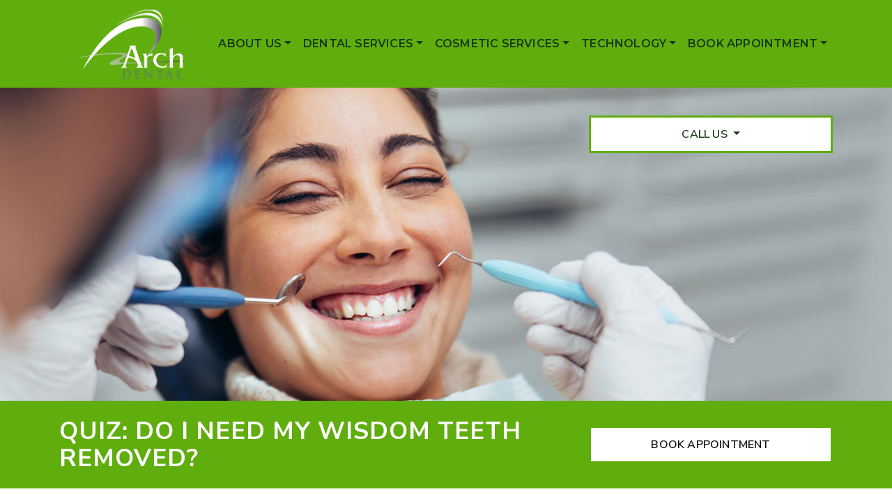

--- FILE ---
content_type: text/html; charset=UTF-8
request_url: https://archdental.ca/quiz-do-i-need-my-wisdom-teeth-removed/
body_size: 19637
content:
<!DOCTYPE html>
<html dir="ltr" lang="en-US"
	prefix="og: https://ogp.me/ns#" >
<head>
	<meta charset="UTF-8">
	<meta name="viewport" content="width=device-width, initial-scale=1, shrink-to-fit=no">
	<link rel="profile" href="http://gmpg.org/xfn/11">
	<title>Quiz: Do I Need My Wisdom Teeth Removed | Toronto</title>

		<!-- All in One SEO 4.4.2 - aioseo.com -->
		<meta name="description" content="Wondering if you really need to have your wisdom teeth removed? Read Arch King West Dental’s blog to take a quiz and find the answer." />
		<meta name="robots" content="max-image-preview:large" />
		<link rel="canonical" href="https://archdental.ca/quiz-do-i-need-my-wisdom-teeth-removed/" />
		<meta name="generator" content="All in One SEO (AIOSEO) 4.4.2" />
		<meta property="og:locale" content="en_US" />
		<meta property="og:site_name" content="Arch King West Dental |" />
		<meta property="og:type" content="article" />
		<meta property="og:title" content="Quiz: Do I Need My Wisdom Teeth Removed | Toronto" />
		<meta property="og:description" content="Wondering if you really need to have your wisdom teeth removed? Read Arch King West Dental’s blog to take a quiz and find the answer." />
		<meta property="og:url" content="https://archdental.ca/quiz-do-i-need-my-wisdom-teeth-removed/" />
		<meta property="og:image" content="https://archdental.ca/wp-content/uploads/sites/5/2022/12/ArchKingWestDental-HP-SiteIdentity-Logo.jpg100.png" />
		<meta property="og:image:secure_url" content="https://archdental.ca/wp-content/uploads/sites/5/2022/12/ArchKingWestDental-HP-SiteIdentity-Logo.jpg100.png" />
		<meta property="article:published_time" content="2023-02-13T21:50:33+00:00" />
		<meta property="article:modified_time" content="2023-02-13T21:50:34+00:00" />
		<meta name="twitter:card" content="summary" />
		<meta name="twitter:title" content="Quiz: Do I Need My Wisdom Teeth Removed | Toronto" />
		<meta name="twitter:description" content="Wondering if you really need to have your wisdom teeth removed? Read Arch King West Dental’s blog to take a quiz and find the answer." />
		<meta name="twitter:image" content="https://archdental.ca/wp-content/uploads/sites/5/2022/12/ArchKingWestDental-HP-SiteIdentity-Logo.jpg100.png" />
		<script type="application/ld+json" class="aioseo-schema">
			{"@context":"https:\/\/schema.org","@graph":[{"@type":"Article","@id":"https:\/\/archdental.ca\/quiz-do-i-need-my-wisdom-teeth-removed\/#article","name":"Quiz: Do I Need My Wisdom Teeth Removed | Toronto","headline":"Quiz: Do I Need My Wisdom Teeth Removed?","author":{"@id":"https:\/\/archdental.ca\/author\/archdental\/#author"},"publisher":{"@id":"https:\/\/archdental.ca\/#organization"},"image":{"@type":"ImageObject","url":"https:\/\/archdental.ca\/wp-content\/uploads\/sites\/5\/2023\/02\/Quiz_-Do-I-Need-My-Wisdom-Teeth-Removed_-Hero.jpeg","width":1600,"height":1050,"caption":"A close-up of a male holding his chin in pain due to an impacted wisdom tooth"},"datePublished":"2023-02-13T21:50:33+00:00","dateModified":"2023-02-13T21:50:34+00:00","inLanguage":"en-US","mainEntityOfPage":{"@id":"https:\/\/archdental.ca\/quiz-do-i-need-my-wisdom-teeth-removed\/#webpage"},"isPartOf":{"@id":"https:\/\/archdental.ca\/quiz-do-i-need-my-wisdom-teeth-removed\/#webpage"},"articleSection":"Dental Care, Oral Surgery"},{"@type":"BreadcrumbList","@id":"https:\/\/archdental.ca\/quiz-do-i-need-my-wisdom-teeth-removed\/#breadcrumblist","itemListElement":[{"@type":"ListItem","@id":"https:\/\/archdental.ca\/#listItem","position":1,"item":{"@type":"WebPage","@id":"https:\/\/archdental.ca\/","name":"Home","description":"Arch King West Dental is your home in Toronto for friendly, experienced, & inclusive dental care. Learn more about us, our services, & our practice.","url":"https:\/\/archdental.ca\/"},"nextItem":"https:\/\/archdental.ca\/quiz-do-i-need-my-wisdom-teeth-removed\/#listItem"},{"@type":"ListItem","@id":"https:\/\/archdental.ca\/quiz-do-i-need-my-wisdom-teeth-removed\/#listItem","position":2,"item":{"@type":"WebPage","@id":"https:\/\/archdental.ca\/quiz-do-i-need-my-wisdom-teeth-removed\/","name":"Quiz: Do I Need My Wisdom Teeth Removed?","description":"Wondering if you really need to have your wisdom teeth removed? Read Arch King West Dental\u2019s blog to take a quiz and find the answer.","url":"https:\/\/archdental.ca\/quiz-do-i-need-my-wisdom-teeth-removed\/"},"previousItem":"https:\/\/archdental.ca\/#listItem"}]},{"@type":"Organization","@id":"https:\/\/archdental.ca\/#organization","name":"Arch King West Dental","url":"https:\/\/archdental.ca\/","logo":{"@type":"ImageObject","url":"https:\/\/archdental.ca\/wp-content\/uploads\/sites\/5\/2022\/12\/ArchKingWestDental-HP-SiteIdentity-Logo.jpg100.png","@id":"https:\/\/archdental.ca\/#organizationLogo","width":255,"height":125},"image":{"@id":"https:\/\/archdental.ca\/#organizationLogo"}},{"@type":"Person","@id":"https:\/\/archdental.ca\/author\/archdental\/#author","url":"https:\/\/archdental.ca\/author\/archdental\/","name":"Arch Dental","image":{"@type":"ImageObject","@id":"https:\/\/archdental.ca\/quiz-do-i-need-my-wisdom-teeth-removed\/#authorImage","url":"https:\/\/secure.gravatar.com\/avatar\/8d45ba870184d2e95f4f25949ed355fd?s=96&d=mm&r=g","width":96,"height":96,"caption":"Arch Dental"}},{"@type":"WebPage","@id":"https:\/\/archdental.ca\/quiz-do-i-need-my-wisdom-teeth-removed\/#webpage","url":"https:\/\/archdental.ca\/quiz-do-i-need-my-wisdom-teeth-removed\/","name":"Quiz: Do I Need My Wisdom Teeth Removed | Toronto","description":"Wondering if you really need to have your wisdom teeth removed? Read Arch King West Dental\u2019s blog to take a quiz and find the answer.","inLanguage":"en-US","isPartOf":{"@id":"https:\/\/archdental.ca\/#website"},"breadcrumb":{"@id":"https:\/\/archdental.ca\/quiz-do-i-need-my-wisdom-teeth-removed\/#breadcrumblist"},"author":{"@id":"https:\/\/archdental.ca\/author\/archdental\/#author"},"creator":{"@id":"https:\/\/archdental.ca\/author\/archdental\/#author"},"image":{"@type":"ImageObject","url":"https:\/\/archdental.ca\/wp-content\/uploads\/sites\/5\/2023\/02\/Quiz_-Do-I-Need-My-Wisdom-Teeth-Removed_-Hero.jpeg","@id":"https:\/\/archdental.ca\/#mainImage","width":1600,"height":1050,"caption":"A close-up of a male holding his chin in pain due to an impacted wisdom tooth"},"primaryImageOfPage":{"@id":"https:\/\/archdental.ca\/quiz-do-i-need-my-wisdom-teeth-removed\/#mainImage"},"datePublished":"2023-02-13T21:50:33+00:00","dateModified":"2023-02-13T21:50:34+00:00"},{"@type":"WebSite","@id":"https:\/\/archdental.ca\/#website","url":"https:\/\/archdental.ca\/","name":"Arch King West Dental","inLanguage":"en-US","publisher":{"@id":"https:\/\/archdental.ca\/#organization"}}]}
		</script>
		<!-- All in One SEO -->

<link rel='dns-prefetch' href='//data.staticfiles.io' />
<link rel='dns-prefetch' href='//archdental.ca' />
<link rel='dns-prefetch' href='//cdnjs.cloudflare.com' />
<link rel='dns-prefetch' href='//cdn.jsdelivr.net' />
<link rel='dns-prefetch' href='//fonts.googleapis.com' />
<link rel='stylesheet' id='google-font-stack-css' href='https://fonts.googleapis.com/css2?family=Montserrat:wght@600;700&#038;family=Nunito+Sans:wght@400;600;700&#038;display=swap' type='text/css' media='all' />
<link rel='stylesheet' id='sbi_styles-css' href='https://archdental.ca/wp-content/plugins/instagram-feed/css/sbi-styles.min.css?ver=6.0.6' type='text/css' media='all' />
<link rel='stylesheet' id='wp-block-library-css' href='https://archdental.ca/wp-includes/css/dist/block-library/style.min.css?ver=6.2.8' type='text/css' media='all' />
<link rel='stylesheet' id='wp-bootstrap-blocks-styles-css' href='https://archdental.ca/wp-content/plugins/wp-bootstrap-blocks/build/style-index.css?ver=5.1.0' type='text/css' media='all' />
<link rel='stylesheet' id='classic-theme-styles-css' href='https://archdental.ca/wp-includes/css/classic-themes.min.css?ver=6.2.8' type='text/css' media='all' />
<style id='global-styles-inline-css' type='text/css'>
body{--wp--preset--color--black: #000000;--wp--preset--color--cyan-bluish-gray: #abb8c3;--wp--preset--color--white: #ffffff;--wp--preset--color--pale-pink: #f78da7;--wp--preset--color--vivid-red: #cf2e2e;--wp--preset--color--luminous-vivid-orange: #ff6900;--wp--preset--color--luminous-vivid-amber: #fcb900;--wp--preset--color--light-green-cyan: #7bdcb5;--wp--preset--color--vivid-green-cyan: #00d084;--wp--preset--color--pale-cyan-blue: #8ed1fc;--wp--preset--color--vivid-cyan-blue: #0693e3;--wp--preset--color--vivid-purple: #9b51e0;--wp--preset--gradient--vivid-cyan-blue-to-vivid-purple: linear-gradient(135deg,rgba(6,147,227,1) 0%,rgb(155,81,224) 100%);--wp--preset--gradient--light-green-cyan-to-vivid-green-cyan: linear-gradient(135deg,rgb(122,220,180) 0%,rgb(0,208,130) 100%);--wp--preset--gradient--luminous-vivid-amber-to-luminous-vivid-orange: linear-gradient(135deg,rgba(252,185,0,1) 0%,rgba(255,105,0,1) 100%);--wp--preset--gradient--luminous-vivid-orange-to-vivid-red: linear-gradient(135deg,rgba(255,105,0,1) 0%,rgb(207,46,46) 100%);--wp--preset--gradient--very-light-gray-to-cyan-bluish-gray: linear-gradient(135deg,rgb(238,238,238) 0%,rgb(169,184,195) 100%);--wp--preset--gradient--cool-to-warm-spectrum: linear-gradient(135deg,rgb(74,234,220) 0%,rgb(151,120,209) 20%,rgb(207,42,186) 40%,rgb(238,44,130) 60%,rgb(251,105,98) 80%,rgb(254,248,76) 100%);--wp--preset--gradient--blush-light-purple: linear-gradient(135deg,rgb(255,206,236) 0%,rgb(152,150,240) 100%);--wp--preset--gradient--blush-bordeaux: linear-gradient(135deg,rgb(254,205,165) 0%,rgb(254,45,45) 50%,rgb(107,0,62) 100%);--wp--preset--gradient--luminous-dusk: linear-gradient(135deg,rgb(255,203,112) 0%,rgb(199,81,192) 50%,rgb(65,88,208) 100%);--wp--preset--gradient--pale-ocean: linear-gradient(135deg,rgb(255,245,203) 0%,rgb(182,227,212) 50%,rgb(51,167,181) 100%);--wp--preset--gradient--electric-grass: linear-gradient(135deg,rgb(202,248,128) 0%,rgb(113,206,126) 100%);--wp--preset--gradient--midnight: linear-gradient(135deg,rgb(2,3,129) 0%,rgb(40,116,252) 100%);--wp--preset--duotone--dark-grayscale: url('#wp-duotone-dark-grayscale');--wp--preset--duotone--grayscale: url('#wp-duotone-grayscale');--wp--preset--duotone--purple-yellow: url('#wp-duotone-purple-yellow');--wp--preset--duotone--blue-red: url('#wp-duotone-blue-red');--wp--preset--duotone--midnight: url('#wp-duotone-midnight');--wp--preset--duotone--magenta-yellow: url('#wp-duotone-magenta-yellow');--wp--preset--duotone--purple-green: url('#wp-duotone-purple-green');--wp--preset--duotone--blue-orange: url('#wp-duotone-blue-orange');--wp--preset--font-size--small: 13px;--wp--preset--font-size--medium: 20px;--wp--preset--font-size--large: 36px;--wp--preset--font-size--x-large: 42px;--wp--preset--spacing--20: 0.44rem;--wp--preset--spacing--30: 0.67rem;--wp--preset--spacing--40: 1rem;--wp--preset--spacing--50: 1.5rem;--wp--preset--spacing--60: 2.25rem;--wp--preset--spacing--70: 3.38rem;--wp--preset--spacing--80: 5.06rem;--wp--preset--shadow--natural: 6px 6px 9px rgba(0, 0, 0, 0.2);--wp--preset--shadow--deep: 12px 12px 50px rgba(0, 0, 0, 0.4);--wp--preset--shadow--sharp: 6px 6px 0px rgba(0, 0, 0, 0.2);--wp--preset--shadow--outlined: 6px 6px 0px -3px rgba(255, 255, 255, 1), 6px 6px rgba(0, 0, 0, 1);--wp--preset--shadow--crisp: 6px 6px 0px rgba(0, 0, 0, 1);}:where(.is-layout-flex){gap: 0.5em;}body .is-layout-flow > .alignleft{float: left;margin-inline-start: 0;margin-inline-end: 2em;}body .is-layout-flow > .alignright{float: right;margin-inline-start: 2em;margin-inline-end: 0;}body .is-layout-flow > .aligncenter{margin-left: auto !important;margin-right: auto !important;}body .is-layout-constrained > .alignleft{float: left;margin-inline-start: 0;margin-inline-end: 2em;}body .is-layout-constrained > .alignright{float: right;margin-inline-start: 2em;margin-inline-end: 0;}body .is-layout-constrained > .aligncenter{margin-left: auto !important;margin-right: auto !important;}body .is-layout-constrained > :where(:not(.alignleft):not(.alignright):not(.alignfull)){max-width: var(--wp--style--global--content-size);margin-left: auto !important;margin-right: auto !important;}body .is-layout-constrained > .alignwide{max-width: var(--wp--style--global--wide-size);}body .is-layout-flex{display: flex;}body .is-layout-flex{flex-wrap: wrap;align-items: center;}body .is-layout-flex > *{margin: 0;}:where(.wp-block-columns.is-layout-flex){gap: 2em;}.has-black-color{color: var(--wp--preset--color--black) !important;}.has-cyan-bluish-gray-color{color: var(--wp--preset--color--cyan-bluish-gray) !important;}.has-white-color{color: var(--wp--preset--color--white) !important;}.has-pale-pink-color{color: var(--wp--preset--color--pale-pink) !important;}.has-vivid-red-color{color: var(--wp--preset--color--vivid-red) !important;}.has-luminous-vivid-orange-color{color: var(--wp--preset--color--luminous-vivid-orange) !important;}.has-luminous-vivid-amber-color{color: var(--wp--preset--color--luminous-vivid-amber) !important;}.has-light-green-cyan-color{color: var(--wp--preset--color--light-green-cyan) !important;}.has-vivid-green-cyan-color{color: var(--wp--preset--color--vivid-green-cyan) !important;}.has-pale-cyan-blue-color{color: var(--wp--preset--color--pale-cyan-blue) !important;}.has-vivid-cyan-blue-color{color: var(--wp--preset--color--vivid-cyan-blue) !important;}.has-vivid-purple-color{color: var(--wp--preset--color--vivid-purple) !important;}.has-black-background-color{background-color: var(--wp--preset--color--black) !important;}.has-cyan-bluish-gray-background-color{background-color: var(--wp--preset--color--cyan-bluish-gray) !important;}.has-white-background-color{background-color: var(--wp--preset--color--white) !important;}.has-pale-pink-background-color{background-color: var(--wp--preset--color--pale-pink) !important;}.has-vivid-red-background-color{background-color: var(--wp--preset--color--vivid-red) !important;}.has-luminous-vivid-orange-background-color{background-color: var(--wp--preset--color--luminous-vivid-orange) !important;}.has-luminous-vivid-amber-background-color{background-color: var(--wp--preset--color--luminous-vivid-amber) !important;}.has-light-green-cyan-background-color{background-color: var(--wp--preset--color--light-green-cyan) !important;}.has-vivid-green-cyan-background-color{background-color: var(--wp--preset--color--vivid-green-cyan) !important;}.has-pale-cyan-blue-background-color{background-color: var(--wp--preset--color--pale-cyan-blue) !important;}.has-vivid-cyan-blue-background-color{background-color: var(--wp--preset--color--vivid-cyan-blue) !important;}.has-vivid-purple-background-color{background-color: var(--wp--preset--color--vivid-purple) !important;}.has-black-border-color{border-color: var(--wp--preset--color--black) !important;}.has-cyan-bluish-gray-border-color{border-color: var(--wp--preset--color--cyan-bluish-gray) !important;}.has-white-border-color{border-color: var(--wp--preset--color--white) !important;}.has-pale-pink-border-color{border-color: var(--wp--preset--color--pale-pink) !important;}.has-vivid-red-border-color{border-color: var(--wp--preset--color--vivid-red) !important;}.has-luminous-vivid-orange-border-color{border-color: var(--wp--preset--color--luminous-vivid-orange) !important;}.has-luminous-vivid-amber-border-color{border-color: var(--wp--preset--color--luminous-vivid-amber) !important;}.has-light-green-cyan-border-color{border-color: var(--wp--preset--color--light-green-cyan) !important;}.has-vivid-green-cyan-border-color{border-color: var(--wp--preset--color--vivid-green-cyan) !important;}.has-pale-cyan-blue-border-color{border-color: var(--wp--preset--color--pale-cyan-blue) !important;}.has-vivid-cyan-blue-border-color{border-color: var(--wp--preset--color--vivid-cyan-blue) !important;}.has-vivid-purple-border-color{border-color: var(--wp--preset--color--vivid-purple) !important;}.has-vivid-cyan-blue-to-vivid-purple-gradient-background{background: var(--wp--preset--gradient--vivid-cyan-blue-to-vivid-purple) !important;}.has-light-green-cyan-to-vivid-green-cyan-gradient-background{background: var(--wp--preset--gradient--light-green-cyan-to-vivid-green-cyan) !important;}.has-luminous-vivid-amber-to-luminous-vivid-orange-gradient-background{background: var(--wp--preset--gradient--luminous-vivid-amber-to-luminous-vivid-orange) !important;}.has-luminous-vivid-orange-to-vivid-red-gradient-background{background: var(--wp--preset--gradient--luminous-vivid-orange-to-vivid-red) !important;}.has-very-light-gray-to-cyan-bluish-gray-gradient-background{background: var(--wp--preset--gradient--very-light-gray-to-cyan-bluish-gray) !important;}.has-cool-to-warm-spectrum-gradient-background{background: var(--wp--preset--gradient--cool-to-warm-spectrum) !important;}.has-blush-light-purple-gradient-background{background: var(--wp--preset--gradient--blush-light-purple) !important;}.has-blush-bordeaux-gradient-background{background: var(--wp--preset--gradient--blush-bordeaux) !important;}.has-luminous-dusk-gradient-background{background: var(--wp--preset--gradient--luminous-dusk) !important;}.has-pale-ocean-gradient-background{background: var(--wp--preset--gradient--pale-ocean) !important;}.has-electric-grass-gradient-background{background: var(--wp--preset--gradient--electric-grass) !important;}.has-midnight-gradient-background{background: var(--wp--preset--gradient--midnight) !important;}.has-small-font-size{font-size: var(--wp--preset--font-size--small) !important;}.has-medium-font-size{font-size: var(--wp--preset--font-size--medium) !important;}.has-large-font-size{font-size: var(--wp--preset--font-size--large) !important;}.has-x-large-font-size{font-size: var(--wp--preset--font-size--x-large) !important;}
.wp-block-navigation a:where(:not(.wp-element-button)){color: inherit;}
:where(.wp-block-columns.is-layout-flex){gap: 2em;}
.wp-block-pullquote{font-size: 1.5em;line-height: 1.6;}
</style>
<link rel='stylesheet' id='platform-footer-css' href='https://archdental.ca/wp-content/plugins/4ecps-footer-essential/platform-footer-styles.css?ver=6.2.8' type='text/css' media='all' />
<link rel='stylesheet' id='hero-css' href='https://archdental.ca/wp-content/plugins/4ecps-hero-master/hero.css?ver=6.2.8' type='text/css' media='all' />
<link rel='stylesheet' id='custom-bootstrap-components-css' href='https://archdental.ca/wp-content/plugins/bootstrap-components-essential/css/global.css?ver=6.2.8' type='text/css' media='all' />
<link rel='stylesheet' id='custom-bootstrap-components-hover-css' href='https://archdental.ca/wp-content/plugins/bootstrap-components-essential/css/hover.css?ver=6.2.8' type='text/css' media='all' />
<link rel='stylesheet' id='animate-css-css' href='//cdnjs.cloudflare.com/ajax/libs/animate.css/3.7.0/animate.min.css?ver=6.2.8' type='text/css' media='all' />
<link rel='stylesheet' id='ecps-pop-up-css' href='https://archdental.ca/wp-content/plugins/ecps-pop-up-master/public/css/ecps-pop-up-public.css?ver=1.0.1' type='text/css' media='all' />
<link rel='stylesheet' id='ekko-lightbox-css' href='https://cdnjs.cloudflare.com/ajax/libs/ekko-lightbox/5.3.0/ekko-lightbox.css?ver=6.2.8' type='text/css' media='all' />
<link rel='stylesheet' id='slick-css' href='//cdn.jsdelivr.net/npm/@accessible360/accessible-slick@1.0.1/slick/slick.min.css?ver=6.2.8' type='text/css' media='all' />
<link rel='stylesheet' id='slick-theme-css' href='//cdn.jsdelivr.net/npm/@accessible360/accessible-slick@1.0.1/slick/accessible-slick-theme.min.css?ver=6.2.8' type='text/css' media='all' />
<link rel='stylesheet' id='pod-enhanced-blocks-brands-css' href='https://archdental.ca/wp-content/plugins/pod-enhanced-blocks/css/brands/brands-css.css?ver=6.2.8' type='text/css' media='all' />
<link rel='stylesheet' id='pod-enhanced-blocks-firstsection-css' href='https://archdental.ca/wp-content/plugins/pod-enhanced-blocks/css/firstsection/firstsection-css.css?ver=6.2.8' type='text/css' media='all' />
<link rel='stylesheet' id='pod-enhanced-blocks-location-css' href='https://archdental.ca/wp-content/plugins/pod-enhanced-blocks/css/location/location-css.css?ver=6.2.8' type='text/css' media='all' />
<link rel='stylesheet' id='pod-enhanced-blocks-footer-css' href='https://archdental.ca/wp-content/plugins/pod-enhanced-blocks/css/footer/footer-css.css?ver=6.2.8' type='text/css' media='all' />
<link rel='stylesheet' id='pod-enhanced-blocks-services-css' href='https://archdental.ca/wp-content/plugins/pod-enhanced-blocks/css/services/services-css.css?ver=6.2.8' type='text/css' media='all' />
<link rel='stylesheet' id='pod-enhanced-blocks-supporting-css' href='https://archdental.ca/wp-content/plugins/pod-enhanced-blocks/css/supporting/supporting-css.css?ver=6.2.8' type='text/css' media='all' />
<link rel='stylesheet' id='pod-enhanced-blocks-why-choose-us-css' href='https://archdental.ca/wp-content/plugins/pod-enhanced-blocks/css/why-choose-us/why-choose-us-css.css?ver=6.2.8' type='text/css' media='all' />
<link rel='stylesheet' id='pop-up-animate-css' href='https://archdental.ca/wp-content/plugins/pop-up-new-master/animation.css?ver=6.2.8' type='text/css' media='all' />
<link rel='stylesheet' id='understrap-styles-css' href='https://archdental.ca/wp-content/uploads/sites/5/2023/04/styles-bundle-18.css?ver=6.2.8' type='text/css' media='all' />
<link rel='stylesheet' id='montserrat-css' href='https://fonts.googleapis.com/css2?family=Montserrat&#038;display=swap&#038;ver=6.2.8' type='text/css' media='all' />
<link rel='stylesheet' id='lobster-css' href='https://fonts.googleapis.com/css2?family=Lobster&#038;display=swap&#038;ver=6.2.8' type='text/css' media='all' />
<script src='https://archdental.ca/wp-includes/js/jquery/jquery.min.js?ver=3.6.4' id='jquery-core-js'></script>
<script src='https://archdental.ca/wp-includes/js/jquery/jquery-migrate.min.js?ver=3.4.0' id='jquery-migrate-js'></script>
<script src='https://data.staticfiles.io/accounts/175d5dc6-41e33a-f530cf1a/load.js?ver=6.2.8' async defer' id='ActiveDEMAND-Track-js'></script>
<script src='https://archdental.ca/wp-content/plugins/ecps-pop-up-master/public/js/ecps-pop-up-public.js?ver=1.0.1' id='ecps-pop-up-js'></script>
<link rel="https://api.w.org/" href="https://archdental.ca/wp-json/" /><link rel="alternate" type="application/json" href="https://archdental.ca/wp-json/wp/v2/posts/1997" /><style>:root {
			--lazy-loader-animation-duration: 300ms;
		}
		  
		.lazyload {
	display: block;
}

.lazyload,
        .lazyloading {
			opacity: 0;
		}


		.lazyloaded {
			opacity: 1;
			transition: opacity 300ms;
			transition: opacity var(--lazy-loader-animation-duration);
		}</style><noscript><style>.lazyload { display: none; } .lazyload[class*="lazy-loader-background-element-"] { display: block; opacity: 1; }</style></noscript>            <!-- Google Tag Manager -->
            <script>(function(w,d,s,l,i){w[l]=w[l]||[];w[l].push({'gtm.start':
            new Date().getTime(),event:'gtm.js'});var f=d.getElementsByTagName(s)[0],
            j=d.createElement(s),dl=l!='dataLayer'?'&l='+l:'';j.async=true;j.src=
            'https://www.googletagmanager.com/gtm.js?id='+i+dl;f.parentNode.insertBefore(j,f);
            })(window,document,'script','dataLayer','GTM-5FBPX63');</script>
            <!-- End Google Tag Manager -->
            <script type="application/ld+json">
        {
    "@context": {
        "@vocab": "http:\/\/schema.org\/"
    },
    "@graph": [
        {
            "@id": "https:\/\/archdental.ca",
            "@type": "Dentist",
            "name": "Arch King West Dental",
            "url": "https:\/\/archdental.ca\/quiz-do-i-need-my-wisdom-teeth-removed\/",
            "logo": "https:\/\/archdental.ca\/wp-content\/uploads\/sites\/5\/2022\/12\/ArchKingWestDental-HP-SiteIdentity-Logo.jpg100.png"
        },
        {
            "@type": "Dentist",
            "parentOrganization": {
                "name": "Arch King West Dental"
            },
            "name": "Arch King West Dental",
            "telephone": "416-538-1900",
            "openingHoursSpecification": [
                {
                    "@type": "OpeningHoursSpecification",
                    "dayOfWeek": "Monday",
                    "opens": "09:00",
                    "closes": "18:00"
                },
                {
                    "@type": "OpeningHoursSpecification",
                    "dayOfWeek": "Tuesday",
                    "opens": "09:00",
                    "closes": "18:00"
                },
                {
                    "@type": "OpeningHoursSpecification",
                    "dayOfWeek": "Wednesday",
                    "opens": "09:00",
                    "closes": "18:00"
                },
                {
                    "@type": "OpeningHoursSpecification",
                    "dayOfWeek": "Thursday",
                    "opens": "09:00",
                    "closes": "18:00"
                },
                {
                    "@type": "OpeningHoursSpecification",
                    "dayOfWeek": "Friday",
                    "opens": "09:00",
                    "closes": "18:00"
                },
                {
                    "@type": "OpeningHoursSpecification",
                    "dayOfWeek": "Saturday",
                    "opens": "09:00",
                    "closes": "15:00"
                },
                {
                    "@type": "OpeningHoursSpecification",
                    "dayOfWeek": "Sunday",
                    "opens": null,
                    "closes": null
                }
            ],
            "address": {
                "@type": "PostalAddress",
                "name": "Arch King West Dental",
                "streetAddress": "51 East Liberty Street, Unit 2",
                "addressLocality": "Toronto",
                "addressRegion": "ON",
                "postalCode": "M6K 3P8"
            },
            "image": "https:\/\/archdental.ca\/wp-content\/uploads\/sites\/5\/2022\/12\/ArchKingWestDental-HP-SiteIdentity-Logo.jpg100.png"
        },
        {
            "@type": "Dentist",
            "parentOrganization": {
                "name": "Arch King West Dental"
            },
            "name": "Arch King West Dental",
            "telephone": "416-598-0100",
            "openingHoursSpecification": [
                {
                    "@type": "OpeningHoursSpecification",
                    "dayOfWeek": "Monday",
                    "opens": "09:00",
                    "closes": "18:00"
                },
                {
                    "@type": "OpeningHoursSpecification",
                    "dayOfWeek": "Tuesday",
                    "opens": "09:00",
                    "closes": "18:00"
                },
                {
                    "@type": "OpeningHoursSpecification",
                    "dayOfWeek": "Wednesday",
                    "opens": "09:00",
                    "closes": "18:00"
                },
                {
                    "@type": "OpeningHoursSpecification",
                    "dayOfWeek": "Thursday",
                    "opens": "09:00",
                    "closes": "18:00"
                },
                {
                    "@type": "OpeningHoursSpecification",
                    "dayOfWeek": "Friday",
                    "opens": "09:00",
                    "closes": "18:00"
                },
                {
                    "@type": "OpeningHoursSpecification",
                    "dayOfWeek": "Saturday",
                    "opens": null,
                    "closes": null
                },
                {
                    "@type": "OpeningHoursSpecification",
                    "dayOfWeek": "Sunday",
                    "opens": null,
                    "closes": null
                }
            ],
            "address": {
                "@type": "PostalAddress",
                "name": "Arch King West Dental",
                "streetAddress": "1010 King Street W.",
                "addressLocality": "Toronto",
                "addressRegion": "ON",
                "postalCode": "M6K 3N2"
            },
            "image": "https:\/\/archdental.ca\/wp-content\/uploads\/sites\/5\/2022\/12\/ArchKingWestDental-HP-SiteIdentity-Logo.jpg100.png"
        }
    ]
}    </script>
<link rel="dns-prefetch" href="//fonts.googleapis.com">
<link rel="preconnect" href="https://fonts.gstatic.com/" crossorigin>
<link href="https://fonts.googleapis.com/css?family=Montserrat:400|Nunito+Sans:700&display=swap" rel="stylesheet">
 <meta name="mobile-web-app-capable" content="yes">
<meta name="apple-mobile-web-app-capable" content="yes">
<meta name="apple-mobile-web-app-title" content="Arch King West Dental - ">
<style id="custom-background-css">
body.custom-background { background-image: url("https://archkind.stagingsmileshopmarketing.com/wp-content/uploads/sites/5/2022/12/Background-Img-01-scaled.jpg"); background-position: right bottom; background-size: cover; background-repeat: no-repeat; background-attachment: scroll; }
</style>
	<link rel="icon" href="https://archdental.ca/wp-content/uploads/sites/5/2022/12/cropped-ArchKingWestDental-HP-SiteIdentity-SiteIcon.jpg100-32x32.png" sizes="32x32" />
<link rel="icon" href="https://archdental.ca/wp-content/uploads/sites/5/2022/12/cropped-ArchKingWestDental-HP-SiteIdentity-SiteIcon.jpg100-192x192.png" sizes="192x192" />
<link rel="apple-touch-icon" href="https://archdental.ca/wp-content/uploads/sites/5/2022/12/cropped-ArchKingWestDental-HP-SiteIdentity-SiteIcon.jpg100-180x180.png" />
<meta name="msapplication-TileImage" content="https://archdental.ca/wp-content/uploads/sites/5/2022/12/cropped-ArchKingWestDental-HP-SiteIdentity-SiteIcon.jpg100-270x270.png" />
		<style id="wp-custom-css">
			.location-cards .card-header h3,
.location-cards .card-header .icon {
	color: var(--dark) !important;
}

.location-cards .btn {
	min-width: 100%;
}

.hero-contact-wrapper .btn {
	background: white;
}

.page-id-1747 .hero-page-title .btn {
	display: none;
}

.hero-page-title .btn.btn-primary{
	color: #0f0f0f !important;
	border: 3px solid #60ad0e !important;
}

.hero-page-title .btn.btn-primary:hover{
	color: white !important;
}

#content .platform-footer {
	background-color: #c9c9c9 !important;
}



#content .platform-footer a:hover{
	text-decoration: underline;
}
		</style>
		</head>

<body class="post-template-default single single-post postid-1997 single-format-standard custom-background wp-custom-logo wp-embed-responsive a0-show-core-login customstrap_header_navbar_position_">
<svg xmlns="http://www.w3.org/2000/svg" viewBox="0 0 0 0" width="0" height="0" focusable="false" role="none" style="visibility: hidden; position: absolute; left: -9999px; overflow: hidden;" ><defs><filter id="wp-duotone-dark-grayscale"><feColorMatrix color-interpolation-filters="sRGB" type="matrix" values=" .299 .587 .114 0 0 .299 .587 .114 0 0 .299 .587 .114 0 0 .299 .587 .114 0 0 " /><feComponentTransfer color-interpolation-filters="sRGB" ><feFuncR type="table" tableValues="0 0.49803921568627" /><feFuncG type="table" tableValues="0 0.49803921568627" /><feFuncB type="table" tableValues="0 0.49803921568627" /><feFuncA type="table" tableValues="1 1" /></feComponentTransfer><feComposite in2="SourceGraphic" operator="in" /></filter></defs></svg><svg xmlns="http://www.w3.org/2000/svg" viewBox="0 0 0 0" width="0" height="0" focusable="false" role="none" style="visibility: hidden; position: absolute; left: -9999px; overflow: hidden;" ><defs><filter id="wp-duotone-grayscale"><feColorMatrix color-interpolation-filters="sRGB" type="matrix" values=" .299 .587 .114 0 0 .299 .587 .114 0 0 .299 .587 .114 0 0 .299 .587 .114 0 0 " /><feComponentTransfer color-interpolation-filters="sRGB" ><feFuncR type="table" tableValues="0 1" /><feFuncG type="table" tableValues="0 1" /><feFuncB type="table" tableValues="0 1" /><feFuncA type="table" tableValues="1 1" /></feComponentTransfer><feComposite in2="SourceGraphic" operator="in" /></filter></defs></svg><svg xmlns="http://www.w3.org/2000/svg" viewBox="0 0 0 0" width="0" height="0" focusable="false" role="none" style="visibility: hidden; position: absolute; left: -9999px; overflow: hidden;" ><defs><filter id="wp-duotone-purple-yellow"><feColorMatrix color-interpolation-filters="sRGB" type="matrix" values=" .299 .587 .114 0 0 .299 .587 .114 0 0 .299 .587 .114 0 0 .299 .587 .114 0 0 " /><feComponentTransfer color-interpolation-filters="sRGB" ><feFuncR type="table" tableValues="0.54901960784314 0.98823529411765" /><feFuncG type="table" tableValues="0 1" /><feFuncB type="table" tableValues="0.71764705882353 0.25490196078431" /><feFuncA type="table" tableValues="1 1" /></feComponentTransfer><feComposite in2="SourceGraphic" operator="in" /></filter></defs></svg><svg xmlns="http://www.w3.org/2000/svg" viewBox="0 0 0 0" width="0" height="0" focusable="false" role="none" style="visibility: hidden; position: absolute; left: -9999px; overflow: hidden;" ><defs><filter id="wp-duotone-blue-red"><feColorMatrix color-interpolation-filters="sRGB" type="matrix" values=" .299 .587 .114 0 0 .299 .587 .114 0 0 .299 .587 .114 0 0 .299 .587 .114 0 0 " /><feComponentTransfer color-interpolation-filters="sRGB" ><feFuncR type="table" tableValues="0 1" /><feFuncG type="table" tableValues="0 0.27843137254902" /><feFuncB type="table" tableValues="0.5921568627451 0.27843137254902" /><feFuncA type="table" tableValues="1 1" /></feComponentTransfer><feComposite in2="SourceGraphic" operator="in" /></filter></defs></svg><svg xmlns="http://www.w3.org/2000/svg" viewBox="0 0 0 0" width="0" height="0" focusable="false" role="none" style="visibility: hidden; position: absolute; left: -9999px; overflow: hidden;" ><defs><filter id="wp-duotone-midnight"><feColorMatrix color-interpolation-filters="sRGB" type="matrix" values=" .299 .587 .114 0 0 .299 .587 .114 0 0 .299 .587 .114 0 0 .299 .587 .114 0 0 " /><feComponentTransfer color-interpolation-filters="sRGB" ><feFuncR type="table" tableValues="0 0" /><feFuncG type="table" tableValues="0 0.64705882352941" /><feFuncB type="table" tableValues="0 1" /><feFuncA type="table" tableValues="1 1" /></feComponentTransfer><feComposite in2="SourceGraphic" operator="in" /></filter></defs></svg><svg xmlns="http://www.w3.org/2000/svg" viewBox="0 0 0 0" width="0" height="0" focusable="false" role="none" style="visibility: hidden; position: absolute; left: -9999px; overflow: hidden;" ><defs><filter id="wp-duotone-magenta-yellow"><feColorMatrix color-interpolation-filters="sRGB" type="matrix" values=" .299 .587 .114 0 0 .299 .587 .114 0 0 .299 .587 .114 0 0 .299 .587 .114 0 0 " /><feComponentTransfer color-interpolation-filters="sRGB" ><feFuncR type="table" tableValues="0.78039215686275 1" /><feFuncG type="table" tableValues="0 0.94901960784314" /><feFuncB type="table" tableValues="0.35294117647059 0.47058823529412" /><feFuncA type="table" tableValues="1 1" /></feComponentTransfer><feComposite in2="SourceGraphic" operator="in" /></filter></defs></svg><svg xmlns="http://www.w3.org/2000/svg" viewBox="0 0 0 0" width="0" height="0" focusable="false" role="none" style="visibility: hidden; position: absolute; left: -9999px; overflow: hidden;" ><defs><filter id="wp-duotone-purple-green"><feColorMatrix color-interpolation-filters="sRGB" type="matrix" values=" .299 .587 .114 0 0 .299 .587 .114 0 0 .299 .587 .114 0 0 .299 .587 .114 0 0 " /><feComponentTransfer color-interpolation-filters="sRGB" ><feFuncR type="table" tableValues="0.65098039215686 0.40392156862745" /><feFuncG type="table" tableValues="0 1" /><feFuncB type="table" tableValues="0.44705882352941 0.4" /><feFuncA type="table" tableValues="1 1" /></feComponentTransfer><feComposite in2="SourceGraphic" operator="in" /></filter></defs></svg><svg xmlns="http://www.w3.org/2000/svg" viewBox="0 0 0 0" width="0" height="0" focusable="false" role="none" style="visibility: hidden; position: absolute; left: -9999px; overflow: hidden;" ><defs><filter id="wp-duotone-blue-orange"><feColorMatrix color-interpolation-filters="sRGB" type="matrix" values=" .299 .587 .114 0 0 .299 .587 .114 0 0 .299 .587 .114 0 0 .299 .587 .114 0 0 " /><feComponentTransfer color-interpolation-filters="sRGB" ><feFuncR type="table" tableValues="0.098039215686275 1" /><feFuncG type="table" tableValues="0 0.66274509803922" /><feFuncB type="table" tableValues="0.84705882352941 0.41960784313725" /><feFuncA type="table" tableValues="1 1" /></feComponentTransfer><feComposite in2="SourceGraphic" operator="in" /></filter></defs></svg>        <!-- Google Tag Manager (noscript) -->
        <noscript><iframe src="https://www.googletagmanager.com/ns.html?id=GTM-5FBPX63"
        height="0" width="0" style="display:none;visibility:hidden"></iframe></noscript>
        <!-- End Google Tag Manager (noscript) -->
            <div
        class="notification-bar mb-0 rounded-0 text-center alert alert-secondary d-none"
        role="alert"
    >
        <div class="h3"><strong>We Accept The CDCP!</strong></div>
    </div>

<div class="site" id="page">
	
                            <header class="navwrapper"><div id="wrapper-navbar" class="wrapper-navbar" itemscope itemtype="http://schema.org/WebSite">
    <a class="skip-link sr-only sr-only-focusable" href="#content">Skip to content</a>
    <nav class="navbar navbar-expand-md">
        <div class="container">
            <!-- Your site title as branding in the menu -->
            <a href="https://archdental.ca/" class="navbar-brand custom-logo-link" rel="home"><img width="255" height="125" src="https://archdental.ca/wp-content/uploads/sites/5/2022/12/ArchKingWestDental-HP-SiteIdentity-Logo.jpg100.png" class="img-fluid" alt="Arch King West Dental" decoding="async" /></a><!-- end custom logo -->

            <button class="navbar-toggler" type="button" data-toggle="collapse" data-target="#navbarNavDropdown" aria-controls="navbarNavDropdown" aria-expanded="false" aria-label="Toggle navigation">
    <div class="hamburger" id="hamburger-1">
        <span class="line"></span>
        <span class="line"></span>
        <span class="line"></span>
    </div>
</button>
            <div class="navbar-wrapper w-100">
                                <div id="navbarNavDropdown" class="collapse navbar-collapse"><ul id="main-menu" class="navbar-nav w-100 d-flex align-items-md-center justify-content-between"><li role="menuitem" itemscope="itemscope" itemtype="https://www.schema.org/SiteNavigationElement" id="menu-item-1394" class="menu-item menu-item-type-custom menu-item-object-custom menu-item-has-children dropdown menu-item-1394 nav-item"><a title="About Us" href="#" data-toggle="dropdown" aria-haspopup="true" aria-expanded="false" class="dropdown-toggle nav-link" id="menu-item-dropdown-1394">About Us</a>
<ul class="dropdown-menu" aria-labelledby="menu-item-dropdown-1394" role="menu">
	<li role="menuitem" itemscope="itemscope" itemtype="https://www.schema.org/SiteNavigationElement" id="menu-item-1395" class="menu-item menu-item-type-post_type menu-item-object-page menu-item-1395 nav-item"><a title="Our Practice" href="https://archdental.ca/our-practice/" class="dropdown-item">Our Practice</a></li>
	<li role="menuitem" itemscope="itemscope" itemtype="https://www.schema.org/SiteNavigationElement" id="menu-item-1978" class="menu-item menu-item-type-post_type menu-item-object-page current_page_parent menu-item-1978 nav-item"><a title="Blog" href="https://archdental.ca/blog/" class="dropdown-item">Blog</a></li>
</ul>
</li>
<li role="menuitem" itemscope="itemscope" itemtype="https://www.schema.org/SiteNavigationElement" id="menu-item-1396" class="menu-item menu-item-type-custom menu-item-object-custom menu-item-has-children dropdown menu-item-1396 nav-item"><a title="Dental Services" href="#" data-toggle="dropdown" aria-haspopup="true" aria-expanded="false" class="dropdown-toggle nav-link" id="menu-item-dropdown-1396">Dental Services</a>
<ul class="dropdown-menu" aria-labelledby="menu-item-dropdown-1396" role="menu">
	<li role="menuitem" itemscope="itemscope" itemtype="https://www.schema.org/SiteNavigationElement" id="menu-item-1405" class="menu-item menu-item-type-post_type menu-item-object-service menu-item-1405 nav-item"><a title="General Dentistry" href="https://archdental.ca/service/general-dentistry/" class="dropdown-item">General Dentistry</a></li>
	<li role="menuitem" itemscope="itemscope" itemtype="https://www.schema.org/SiteNavigationElement" id="menu-item-1402" class="menu-item menu-item-type-post_type menu-item-object-service menu-item-1402 nav-item"><a title="Dental Exams &#038; Cleanings" href="https://archdental.ca/service/dental-exams-cleanings/" class="dropdown-item">Dental Exams &#038; Cleanings</a></li>
	<li role="menuitem" itemscope="itemscope" itemtype="https://www.schema.org/SiteNavigationElement" id="menu-item-1406" class="menu-item menu-item-type-post_type menu-item-object-service menu-item-1406 nav-item"><a title="Root Canals" href="https://archdental.ca/service/root-canals/" class="dropdown-item">Root Canals</a></li>
	<li role="menuitem" itemscope="itemscope" itemtype="https://www.schema.org/SiteNavigationElement" id="menu-item-1408" class="menu-item menu-item-type-post_type menu-item-object-service menu-item-1408 nav-item"><a title="Extractions" href="https://archdental.ca/service/extractions/" class="dropdown-item">Extractions</a></li>
	<li role="menuitem" itemscope="itemscope" itemtype="https://www.schema.org/SiteNavigationElement" id="menu-item-1407" class="menu-item menu-item-type-post_type menu-item-object-service menu-item-1407 nav-item"><a title="Dental Surgery" href="https://archdental.ca/service/dental-surgery/" class="dropdown-item">Dental Surgery</a></li>
	<li role="menuitem" itemscope="itemscope" itemtype="https://www.schema.org/SiteNavigationElement" id="menu-item-1403" class="menu-item menu-item-type-post_type menu-item-object-service menu-item-1403 nav-item"><a title="Restorative Dentistry" href="https://archdental.ca/service/restorative-dentistry/" class="dropdown-item">Restorative Dentistry</a></li>
	<li role="menuitem" itemscope="itemscope" itemtype="https://www.schema.org/SiteNavigationElement" id="menu-item-1404" class="menu-item menu-item-type-post_type menu-item-object-service menu-item-1404 nav-item"><a title="Dental Emergencies" href="https://archdental.ca/service/dental-emergencies/" class="dropdown-item">Dental Emergencies</a></li>
	<li role="menuitem" itemscope="itemscope" itemtype="https://www.schema.org/SiteNavigationElement" id="menu-item-1992" class="menu-item menu-item-type-post_type menu-item-object-service menu-item-1992 nav-item"><a title="Sedation Dentistry" href="https://archdental.ca/service/sedation-dentistry/" class="dropdown-item">Sedation Dentistry</a></li>
	<li role="menuitem" itemscope="itemscope" itemtype="https://www.schema.org/SiteNavigationElement" id="menu-item-1993" class="menu-item menu-item-type-post_type menu-item-object-service menu-item-1993 nav-item"><a title="Periodontics" href="https://archdental.ca/service/periodontics/" class="dropdown-item">Periodontics</a></li>
</ul>
</li>
<li role="menuitem" itemscope="itemscope" itemtype="https://www.schema.org/SiteNavigationElement" id="menu-item-1401" class="menu-item menu-item-type-custom menu-item-object-custom menu-item-has-children dropdown menu-item-1401 nav-item"><a title="Cosmetic Services" href="#" data-toggle="dropdown" aria-haspopup="true" aria-expanded="false" class="dropdown-toggle nav-link" id="menu-item-dropdown-1401">Cosmetic Services</a>
<ul class="dropdown-menu" aria-labelledby="menu-item-dropdown-1401" role="menu">
	<li role="menuitem" itemscope="itemscope" itemtype="https://www.schema.org/SiteNavigationElement" id="menu-item-1400" class="menu-item menu-item-type-post_type menu-item-object-service menu-item-1400 nav-item"><a title="Teeth Whitening" href="https://archdental.ca/service/teeth-whitening/" class="dropdown-item">Teeth Whitening</a></li>
	<li role="menuitem" itemscope="itemscope" itemtype="https://www.schema.org/SiteNavigationElement" id="menu-item-1397" class="menu-item menu-item-type-post_type menu-item-object-service menu-item-1397 nav-item"><a title="Invisalign" href="https://archdental.ca/service/invisalign/" class="dropdown-item">Invisalign</a></li>
	<li role="menuitem" itemscope="itemscope" itemtype="https://www.schema.org/SiteNavigationElement" id="menu-item-1652" class="menu-item menu-item-type-post_type menu-item-object-service menu-item-1652 nav-item"><a title="Dentures" href="https://archdental.ca/service/dentures/" class="dropdown-item">Dentures</a></li>
	<li role="menuitem" itemscope="itemscope" itemtype="https://www.schema.org/SiteNavigationElement" id="menu-item-1650" class="menu-item menu-item-type-post_type menu-item-object-service menu-item-1650 nav-item"><a title="Crowns &#038; Bridges" href="https://archdental.ca/service/crowns-bridges/" class="dropdown-item">Crowns &#038; Bridges</a></li>
	<li role="menuitem" itemscope="itemscope" itemtype="https://www.schema.org/SiteNavigationElement" id="menu-item-1651" class="menu-item menu-item-type-post_type menu-item-object-service menu-item-1651 nav-item"><a title="Veneers" href="https://archdental.ca/service/veneers/" class="dropdown-item">Veneers</a></li>
</ul>
</li>
<li role="menuitem" itemscope="itemscope" itemtype="https://www.schema.org/SiteNavigationElement" id="menu-item-1409" class="menu-item menu-item-type-custom menu-item-object-custom menu-item-has-children dropdown menu-item-1409 nav-item"><a title="Technology" href="#" data-toggle="dropdown" aria-haspopup="true" aria-expanded="false" class="dropdown-toggle nav-link" id="menu-item-dropdown-1409">Technology</a>
<ul class="dropdown-menu" aria-labelledby="menu-item-dropdown-1409" role="menu">
	<li role="menuitem" itemscope="itemscope" itemtype="https://www.schema.org/SiteNavigationElement" id="menu-item-1663" class="menu-item menu-item-type-post_type menu-item-object-technology menu-item-1663 nav-item"><a title="Zoom" href="https://archdental.ca/technology/zoom/" class="dropdown-item">Zoom</a></li>
	<li role="menuitem" itemscope="itemscope" itemtype="https://www.schema.org/SiteNavigationElement" id="menu-item-1661" class="menu-item menu-item-type-post_type menu-item-object-technology menu-item-1661 nav-item"><a title="IPS Empress" href="https://archdental.ca/technology/ips-empress/" class="dropdown-item">IPS Empress</a></li>
	<li role="menuitem" itemscope="itemscope" itemtype="https://www.schema.org/SiteNavigationElement" id="menu-item-1660" class="menu-item menu-item-type-post_type menu-item-object-technology menu-item-1660 nav-item"><a title="Cerec" href="https://archdental.ca/technology/cerec/" class="dropdown-item">Cerec</a></li>
	<li role="menuitem" itemscope="itemscope" itemtype="https://www.schema.org/SiteNavigationElement" id="menu-item-1659" class="menu-item menu-item-type-post_type menu-item-object-technology menu-item-1659 nav-item"><a title="VITA Easyshade" href="https://archdental.ca/technology/vita-easyshade/" class="dropdown-item">VITA Easyshade</a></li>
</ul>
</li>
<li role="menuitem" itemscope="itemscope" itemtype="https://www.schema.org/SiteNavigationElement" id="menu-item-1746" class="menu-item menu-item-type-custom menu-item-object-custom menu-item-has-children dropdown menu-item-1746 nav-item"><a title="Book Appointment" href="#" data-toggle="dropdown" aria-haspopup="true" aria-expanded="false" class="dropdown-toggle nav-link" id="menu-item-dropdown-1746">Book Appointment</a>
<ul class="dropdown-menu" aria-labelledby="menu-item-dropdown-1746" role="menu">
	<li role="menuitem" itemscope="itemscope" itemtype="https://www.schema.org/SiteNavigationElement" id="menu-item-1753" class="menu-item menu-item-type-post_type menu-item-object-page menu-item-1753 nav-item"><a title="Our Locations" href="https://archdental.ca/our-locations/" class="dropdown-item">Our Locations</a></li>
	<li role="menuitem" itemscope="itemscope" itemtype="https://www.schema.org/SiteNavigationElement" id="menu-item-1752" class="menu-item menu-item-type-post_type menu-item-object-location menu-item-1752 nav-item"><a title="Arch King West" href="https://archdental.ca/location/arch-king-west/" class="dropdown-item">Arch King West</a></li>
	<li role="menuitem" itemscope="itemscope" itemtype="https://www.schema.org/SiteNavigationElement" id="menu-item-1745" class="menu-item menu-item-type-post_type menu-item-object-location menu-item-1745 nav-item"><a title="Arch Liberty Village" href="https://archdental.ca/location/arch-liberty-village/" class="dropdown-item">Arch Liberty Village</a></li>
</ul>
</li>
</ul></div>            </div>

        </div>
    </nav>
</div></header>                                                                        <div
                                    class="hero lazyload position-relative other-page"
                                    style="height: 450px"
                                    data-bg="https://archdental.ca/wp-content/uploads/sites/5/2022/12/Arch-King-West-Dental-Hero_0011_surgery.jpg"
                                >
                                                                                                                <div class="hero-contact d-none d-md-block">
    <div class="container">
        <div class="row">
            <div class="col-12">
                <div class="hero-contact-wrapper text-right">
                                                                                                                                <a class="btn btn-primary dropdown-toggle" href="#" role="button" id="dropdownMenuLink" data-toggle="dropdown" aria-haspopup="true" aria-expanded="false">
                                    Call Us
                                </a>
                                <div class="dropdown-menu" aria-labelledby="dropdownMenuLink">
                                                                                    <a class="dropdown-item" href="tel:416-538-1900">Arch Liberty Village (416-538-1900)</a>
                                                                                            <a class="dropdown-item" href="tel:416-598-0100">Arch King West (416-598-0100)</a>
                                                                            </div>
                                                                                            </div>
            </div>
        </div>
    </div>
</div>
                                                                                <img class="d-block d-md-none" src="https://archdental.ca/wp-content/uploads/sites/5/2022/12/Arch-King-West-Dental-Hero_0011_surgery.jpg" alt="Blog Hero">
                                                                        </div>
                                            <div class="hero-page-title lazyload ">
        <div class="container">
            <div class="row">
                <div class="col-12 d-lg-flex align-items-center justify-content-between text-lg-left text-center">
                    <h1 class="mb-0 mr-lg-5">
                                                                                    Quiz: Do I Need My Wisdom Teeth Removed?                                                                    </h1>
                                                                                                  <a class="btn btn-primary mt-2 mt-lg-0" href="/our-locations/" target="_self">Book Appointment</a>
                                              	                                    </div>
            </div>
        </div>
    </div>
                            <style>
                                            @media ( max-width: 767.98px ) {
                    
                        body {
                            padding-top: 0 !important;
                        }

                        .hero-content-wrapper {
                            margin-bottom: 1rem !important;
                        }

                        .hero-content-wrapper.halved {
                            top: auto;
                            transform: none;
                            margin-bottom: 3rem;
                            bottom: 0;
                        }

                        .dropdown-item {
                            white-space: normal !important;
                        }

                        .hero .acf-map,
                        .hero .iframe-map {
                            position: relative;
                        }

                        .navwrapper {
                            position: relative !important;
                        }

                        .other-page,
                        .home-hero {
                            background-image: none !important;
                            height: auto !important;
                        }

                        .hero-page-title {
                            position: static !important;
                        }

                        .side-cta-area {
                            display: none;
                        }

                    }
                </style>
            
<div id="content"> <!-- START SR Anchor Link -->

	
	

	
	

<div class="wrapper" id="single-wrapper">

	<div class="container" id="content" tabindex="-1">

		<div class="row">

			<!-- Do the left sidebar check -->
			
<div class="col-md content-area" id="primary">

			<main class="site-main" id="main">

				
<article class="post-1997 post type-post status-publish format-standard has-post-thumbnail hentry category-dental-care category-oral-surgery" id="post-1997">

	<header class="entry-header">

		<div class="entry-meta">

			<span class="posted-on">Posted on <a href="https://archdental.ca/quiz-do-i-need-my-wisdom-teeth-removed/" rel="bookmark"><time class="entry-date published" datetime="2023-02-13T21:50:33+00:00">February 13, 2023</time><time class="updated" datetime="2023-02-13T21:50:34+00:00"> (February 13, 2023) </time></a></span><span class="byline"> by<span class="author vcard"> <a class="url fn n" href="https://archdental.ca/author/archdental/">Arch Dental</a></span></span>
		</div><!-- .entry-meta -->

	</header><!-- .entry-header -->

	<noscript><img width="640" height="420" src="https://archdental.ca/wp-content/uploads/sites/5/2023/02/Quiz_-Do-I-Need-My-Wisdom-Teeth-Removed_-Hero-1024x672.jpeg" class="attachment-large size-large wp-post-image" alt="A close-up of a male holding his chin in pain due to an impacted wisdom tooth" decoding="async" srcset="https://archdental.ca/wp-content/uploads/sites/5/2023/02/Quiz_-Do-I-Need-My-Wisdom-Teeth-Removed_-Hero-1024x672.jpeg 1024w, https://archdental.ca/wp-content/uploads/sites/5/2023/02/Quiz_-Do-I-Need-My-Wisdom-Teeth-Removed_-Hero-300x197.jpeg 300w, https://archdental.ca/wp-content/uploads/sites/5/2023/02/Quiz_-Do-I-Need-My-Wisdom-Teeth-Removed_-Hero-768x504.jpeg 768w, https://archdental.ca/wp-content/uploads/sites/5/2023/02/Quiz_-Do-I-Need-My-Wisdom-Teeth-Removed_-Hero-1536x1008.jpeg 1536w, https://archdental.ca/wp-content/uploads/sites/5/2023/02/Quiz_-Do-I-Need-My-Wisdom-Teeth-Removed_-Hero.jpeg 1600w" sizes="(max-width: 640px) 100vw, 640px"></noscript><img width="640" height="420" src="data:image/svg+xml,%3Csvg%20xmlns%3D%22http%3A%2F%2Fwww.w3.org%2F2000%2Fsvg%22%20viewBox%3D%220%200%20640%20420%22%3E%3C%2Fsvg%3E" class="attachment-large size-large wp-post-image lazyload" alt="A close-up of a male holding his chin in pain due to an impacted wisdom tooth" decoding="async" srcset="data:image/svg+xml,%3Csvg%20xmlns%3D%22http%3A%2F%2Fwww.w3.org%2F2000%2Fsvg%22%20viewBox%3D%220%200%20640%20420%22%3E%3C%2Fsvg%3E 640w" sizes="(max-width: 640px) 100vw, 640px" data-srcset="https://archdental.ca/wp-content/uploads/sites/5/2023/02/Quiz_-Do-I-Need-My-Wisdom-Teeth-Removed_-Hero-1024x672.jpeg 1024w, https://archdental.ca/wp-content/uploads/sites/5/2023/02/Quiz_-Do-I-Need-My-Wisdom-Teeth-Removed_-Hero-300x197.jpeg 300w, https://archdental.ca/wp-content/uploads/sites/5/2023/02/Quiz_-Do-I-Need-My-Wisdom-Teeth-Removed_-Hero-768x504.jpeg 768w, https://archdental.ca/wp-content/uploads/sites/5/2023/02/Quiz_-Do-I-Need-My-Wisdom-Teeth-Removed_-Hero-1536x1008.jpeg 1536w, https://archdental.ca/wp-content/uploads/sites/5/2023/02/Quiz_-Do-I-Need-My-Wisdom-Teeth-Removed_-Hero.jpeg 1600w" data-src="https://archdental.ca/wp-content/uploads/sites/5/2023/02/Quiz_-Do-I-Need-My-Wisdom-Teeth-Removed_-Hero-1024x672.jpeg">
	<div class="entry-content">

		<p>Wisdom teeth removal is a routine <a href="https://archdental.ca/dental-service/surgery-sedation/">oral surgery</a>. Most procedures are preventative to avoid problems as the teeth move and break through the gums. As wisdom teeth grow, they rarely emerge straight and upright, and removing them early prevents gum issues, impacted teeth, jaw problems, and tooth decay.</p>



<p>At your regular cleaning, <a href="https://archdental.ca/">your dentist</a> will look at your x-rays to monitor the growth of your wisdom teeth to help determine if removing them is necessary for your oral health.</p>



<h2 class="wp-block-heading">What is Wisdom Tooth Removal?</h2>



<p>Your wisdom teeth are the third molar in the very back of your mouth. Some people are lucky and don&#8217;t have <a href="https://www.webmd.com/oral-health/wisdom-teeth">wisdom teeth</a>, but most people have all four or at least two.&nbsp;</p>



<p>Even if you don’t feel <a href="https://www.mayoclinic.org/diseases-conditions/wisdom-teeth/expert-answers/wisdom-teeth-removal/faq-20058558">wisdom tooth pain</a>, it doesn’t mean your wisdom teeth aren’t hurting you. Most people see their wisdom teeth come in between <a href="https://www.webmd.com/oral-health/wisdom-teeth-adult">17 to 21 years old</a>. Once they do, you and your dentist can decide whether surgery is the best option.</p>



<h2 class="wp-block-heading"></h2>



<figure class="wp-block-image size-large"><noscript><img decoding="async" width="1024" height="672" src="https://archdental.ca/wp-content/uploads/sites/5/2023/02/Quiz_-Do-I-Need-My-Wisdom-Teeth-Removed_-Supporting-1024x672.jpeg" alt="A dental surgeon and a dental assistant in a blue gown are removing the painful wisdom tooth of a female patient at the dental clinic." class="wp-image-1998" srcset="https://archdental.ca/wp-content/uploads/sites/5/2023/02/Quiz_-Do-I-Need-My-Wisdom-Teeth-Removed_-Supporting-1024x672.jpeg 1024w, https://archdental.ca/wp-content/uploads/sites/5/2023/02/Quiz_-Do-I-Need-My-Wisdom-Teeth-Removed_-Supporting-300x197.jpeg 300w, https://archdental.ca/wp-content/uploads/sites/5/2023/02/Quiz_-Do-I-Need-My-Wisdom-Teeth-Removed_-Supporting-768x504.jpeg 768w, https://archdental.ca/wp-content/uploads/sites/5/2023/02/Quiz_-Do-I-Need-My-Wisdom-Teeth-Removed_-Supporting-1536x1008.jpeg 1536w, https://archdental.ca/wp-content/uploads/sites/5/2023/02/Quiz_-Do-I-Need-My-Wisdom-Teeth-Removed_-Supporting.jpeg 1600w" sizes="(max-width: 1024px) 100vw, 1024px"></noscript><img decoding="async" width="1024" height="672" src="data:image/svg+xml,%3Csvg%20xmlns%3D%22http%3A%2F%2Fwww.w3.org%2F2000%2Fsvg%22%20viewBox%3D%220%200%201024%20672%22%3E%3C%2Fsvg%3E" alt="A dental surgeon and a dental assistant in a blue gown are removing the painful wisdom tooth of a female patient at the dental clinic." class="wp-image-1998 lazyload" srcset="data:image/svg+xml,%3Csvg%20xmlns%3D%22http%3A%2F%2Fwww.w3.org%2F2000%2Fsvg%22%20viewBox%3D%220%200%201024%20672%22%3E%3C%2Fsvg%3E 1024w" sizes="(max-width: 1024px) 100vw, 1024px" data-srcset="https://archdental.ca/wp-content/uploads/sites/5/2023/02/Quiz_-Do-I-Need-My-Wisdom-Teeth-Removed_-Supporting-1024x672.jpeg 1024w, https://archdental.ca/wp-content/uploads/sites/5/2023/02/Quiz_-Do-I-Need-My-Wisdom-Teeth-Removed_-Supporting-300x197.jpeg 300w, https://archdental.ca/wp-content/uploads/sites/5/2023/02/Quiz_-Do-I-Need-My-Wisdom-Teeth-Removed_-Supporting-768x504.jpeg 768w, https://archdental.ca/wp-content/uploads/sites/5/2023/02/Quiz_-Do-I-Need-My-Wisdom-Teeth-Removed_-Supporting-1536x1008.jpeg 1536w, https://archdental.ca/wp-content/uploads/sites/5/2023/02/Quiz_-Do-I-Need-My-Wisdom-Teeth-Removed_-Supporting.jpeg 1600w" data-src="https://archdental.ca/wp-content/uploads/sites/5/2023/02/Quiz_-Do-I-Need-My-Wisdom-Teeth-Removed_-Supporting-1024x672.jpeg"></figure>



<h2 class="wp-block-heading">Do You Need Your Wisdom Teeth Removed?</h2>



<p>Ask yourself a few questions to determine if you should see your dentist about wisdom teeth removal.</p>



<h3 class="wp-block-heading">Do You Feel Pain in Your Teeth?</h3>



<p>Severe tooth pain can indicate that you need your wisdom teeth removed. When your wisdom teeth are <a href="https://www.mayoclinic.org/tests-procedures/wisdom-tooth-extraction/about/pac-20395268">impacted</a> or not breaking through the gums, they&#8217;re not growing straight and can become trapped in your jaw, causing pain. If removal is delayed, the pain may radiate to the rest of your head, face, and jaw.</p>



<h3 class="wp-block-heading">Are You Experiencing an Infection in the Soft Tissue Behind Your Last Tooth?</h3>



<p>Painful soft tissue can make it difficult to eat or chew and feel inflamed or sore. This can indicate that your wisdom teeth aren&#8217;t growing correctly, causing the gums to become tender or even infected. An infection can lead to painful abscesses or cysts in your mouth.</p>



<h3 class="wp-block-heading">Are Your Wisdom Teeth Harming Your Other Teeth?</h3>



<p>Your wisdom teeth can put you more at risk of developing cavities. If your wisdom teeth are getting in the way of brushing or making it difficult to floss, plaque buildup can damage your teeth. When wisdom teeth affect oral hygiene, it can lead to tooth decay.&nbsp;</p>



<h3 class="wp-block-heading">Do You Have Symptoms of Gum Disease?</h3>



<p>If you have trouble brushing and flossing, your teeth aren&#8217;t the only affected part of your mouth. If your wisdom teeth emerge partially through the gums, it can be difficult or painful to brush. Food particles and bacteria can build up, leading to gum disease.</p>



<h3 class="wp-block-heading">Are You Having Frequent Headaches?&nbsp;</h3>



<p>When your wisdom teeth are impacted, the pain can start to move to your head and face. Pain and pressure can cause earaches and jaw stiffness, and if your jaw becomes infected, you can develop cysts or abscesses that can cause tooth decay.</p>



<h3 class="wp-block-heading">Are Your Teeth Overcrowded or Crooked?</h3>



<p>Wisdom teeth can push against your other teeth, causing crowding and alignment issues. You may need treatment to <a href="https://archdental.ca/dental-service/invisalign/">straighten your teeth</a> after you resolve impacted wisdom teeth. Your dentist can assess your x-rays to see the changes in your tooth alignment over time and help determine if extraction is the best option.</p>



<h2 class="wp-block-heading">What Happens During Wisdom Tooth Removal</h2>



<p>Wisdom tooth surgery is a <a href="https://www.webmd.com/oral-health/wisdom-teeth-adult">common surgery</a> that typically takes under an hour to perform. Using a local anesthetic, sedation, or general anesthetic, your dentist will make an incision in the gums to extract them. The direction the teeth are growing can influence how your surgeon will approach the surgery. If they’re severely impacted, or there’s a pre-existing infection, the surgery may possibly take more time.</p>



<p>Once you’re out of surgery, you’ll need a few days of rest and recovery. To make you more comfortable after the procedure:</p>



<ul><li>Use ice to help with swelling and bruising</li><li>Eat soft food like smoothies, milkshakes, and soup</li><li>Drink lots of water</li></ul>



<h3 class="wp-block-heading">&nbsp;</h3>



<p>After your surgery, you can typically expect bleeding and some facial swelling. You may be prescribed antibiotics if there’s a lingering infection, and your dentist may recommend Tylenol or Advil to manage the discomfort.</p>



<h2 class="wp-block-heading">Talk to Your Dentist About Your Wisdom Teeth</h2>



<p>The<a href="https://archdental.ca/about-us/meet-the-doctors-v2/"> Arch King West Dental team</a> can help monitor your wisdom teeth&#8217; growth. <a href="https://archdental.ca/contact/">Schedule an appointment</a> to discuss your wisdom teeth and potential procedures to remove them.</p>



<h3 class="wp-block-heading">&nbsp;</h3>

		
	</div><!-- .entry-content -->

	<footer class="entry-footer">

		<span class="cat-links">Posted in <a href="https://archdental.ca/category/dental-care/" rel="category tag">Dental Care</a>, <a href="https://archdental.ca/category/oral-surgery/" rel="category tag">Oral Surgery</a></span>
	</footer><!-- .entry-footer -->

</article><!-- #post-## -->

<div class="category-section" id="category-section">
        <div class="row">
            <div class="col-12">
                <h2>Categories</h2>
                <ul>
                    <li><a href="https://archdental.ca/category/cosmetic-dentistry/">Cosmetic Dentistry</a></li><li><a href="https://archdental.ca/category/dental-care/">Dental Care</a></li><li><a href="https://archdental.ca/category/dental-crowns/">Dental Crowns</a></li><li><a href="https://archdental.ca/category/dental-implants/">Dental Implants</a></li><li><a href="https://archdental.ca/category/dental-treatment/">Dental Treatment</a></li><li><a href="https://archdental.ca/category/invisalign/">Invisalign</a></li><li><a href="https://archdental.ca/category/oral-disease/">Oral Disease</a></li><li><a href="https://archdental.ca/category/oral-hygiene/">Oral Hygiene</a></li><li><a href="https://archdental.ca/category/oral-surgery/">Oral Surgery</a></li><li><a href="https://archdental.ca/category/teeth-whitening/">Teeth Whitening</a></li><li><a href="https://archdental.ca/category/uncategorized/">Uncategorized</a></li>                </ul>
            </div>
        </div>
</div>


<div class="author-section my-3" id="author-section">
    <div class="row">
        <div class="col-12">
            <div class="bg-light p-4">
                <div class="row">
                                        <div class="col-12">
                        <div class="author-description text-lg-left text-center">
                            <h3>Written by Arch Dental</h3>
                                                        <a class="mt-3 d-inline-block btn btn-primary" href="https://archdental.ca/author/archdental/">More Articles By Arch Dental</a>
                        </div>
                    </div>
                </div>
            </div>
        </div>
    </div>
</div>		<nav class="container navigation post-navigation">
			<h2 class="sr-only">Post navigation</h2>
			<div class="row nav-links justify-content-between">
				<span class="nav-previous"><a href="https://archdental.ca/is-there-such-thing-as-over-brushing-your-teeth/" rel="prev"><i class="fa fa-angle-left"></i>&nbsp;Is There Such Thing as Over Brushing Your Teeth?</a></span><span class="nav-next"><a href="https://archdental.ca/is-gingivitis-contagious/" rel="next">Is Gingivitis Contagious?&nbsp;<i class="fa fa-angle-right"></i></a></span>			</div><!-- .nav-links -->
		</nav><!-- .navigation -->
		
			</main><!-- #main -->

			<!-- Do the right sidebar check -->
			
</div><!-- #closing the primary container from /global-templates/left-sidebar-check.php -->


	<div class="col-md-4 widget-area" id="right-sidebar" role="complementary">

		<aside id="recent-posts-2" class="widget widget_recent_entries">
		<h3 class="widget-title">Recent Posts</h3>
		<ul>
											<li>
					<a href="https://archdental.ca/can-a-cracked-tooth-heal-on-its-own/">Can a Cracked Tooth Heal on Its Own?</a>
									</li>
											<li>
					<a href="https://archdental.ca/7-things-that-stain-your-teeth/">7 Things That Stain Your Teeth</a>
									</li>
											<li>
					<a href="https://archdental.ca/how-long-does-a-teeth-cleaning-take/">How Long Does a Teeth Cleaning Take?</a>
									</li>
											<li>
					<a href="https://archdental.ca/why-do-my-teeth-bleed-when-i-floss/">Why Do My Teeth Bleed When I Floss?</a>
									</li>
											<li>
					<a href="https://archdental.ca/signs-of-gum-disease-how-to-prevent-it/">Signs of Gum Disease &amp; How to Prevent It</a>
									</li>
					</ul>

		</aside><aside id="categories-3" class="widget widget_categories"><h3 class="widget-title">Categories</h3>
			<ul>
					<li class="cat-item cat-item-7"><a href="https://archdental.ca/category/cosmetic-dentistry/">Cosmetic Dentistry</a>
</li>
	<li class="cat-item cat-item-13"><a href="https://archdental.ca/category/dental-care/">Dental Care</a>
</li>
	<li class="cat-item cat-item-9"><a href="https://archdental.ca/category/dental-crowns/">Dental Crowns</a>
</li>
	<li class="cat-item cat-item-6"><a href="https://archdental.ca/category/dental-implants/">Dental Implants</a>
</li>
	<li class="cat-item cat-item-10"><a href="https://archdental.ca/category/dental-treatment/">Dental Treatment</a>
</li>
	<li class="cat-item cat-item-14"><a href="https://archdental.ca/category/invisalign/">Invisalign</a>
</li>
	<li class="cat-item cat-item-12"><a href="https://archdental.ca/category/oral-disease/">Oral Disease</a>
</li>
	<li class="cat-item cat-item-5"><a href="https://archdental.ca/category/oral-hygiene/">Oral Hygiene</a>
</li>
	<li class="cat-item cat-item-11"><a href="https://archdental.ca/category/oral-surgery/">Oral Surgery</a>
</li>
	<li class="cat-item cat-item-8"><a href="https://archdental.ca/category/teeth-whitening/">Teeth Whitening</a>
</li>
	<li class="cat-item cat-item-1"><a href="https://archdental.ca/category/uncategorized/">Uncategorized</a>
</li>
			</ul>

			</aside><aside id="search-2" class="widget widget_search">
<form method="get" id="searchform" action="https://archdental.ca/" role="search">
	<label class="sr-only" for="s">Search</label>
	<div class="input-group">
		<input class="field form-control" id="s" name="s" type="text"
			placeholder="Search &hellip;" value="">
		<span class="input-group-append">
			<input class="submit btn btn-primary" id="searchsubmit" name="submit" type="submit"
			value="Search">
		</span>
	</div>
</form>
</aside>
</div><!-- #right-sidebar -->

		</div><!-- .row -->

	</div><!-- #content -->

</div><!-- #single-wrapper -->



                                                                                <section
                class="platform-footer lazyload"
                role="region"
                id="platform-footer"
                data-bg=""
            >
                <div class="logo-area pt-5 lazyload d-md-block d-none">
    <div class="container">
        <div class="row">
            <div class="col-12 d-flex align-items-end justify-content-between">
                                    <a href="https://archdental.ca/" class="navbar-brand custom-logo-link" rel="home"><img width="255" height="125" src="https://archdental.ca/wp-content/uploads/sites/5/2022/12/ArchKingWestDental-HP-SiteIdentity-Logo.jpg100.png" class="img-fluid" alt="Arch King West Dental" decoding="async" /></a>                                                                            </div>
        </div>
    </div>
</div>
                <div class="lists-area pt-5 pb-3 lazyload d-md-block d-none">
    <div class="container">
        <div class="row">
                                                                    <div class="col-lg-3 col-md-6 col-12 list-column">
                        
						<ul class="list-unstyled ">

                                                                    <li class="header mb-3 font-weight-bold text-uppercase">About Us</li>
                                                                                                                                                                              <li class="list-item">
                                          <a href="https://archdental.ca/our-practice/">Our Practice</a>
                                      </li>
                                                                                                              <li class="list-item">
                                          <a href="https://archdental.ca/blog/">Blog</a>
                                      </li>
                                                                                                              <li class="list-item">
                                          <a href="https://archdental.ca/sitemap/">Sitemap</a>
                                      </li>
                                                                                                              <li class="list-item">
                                          <a href="https://archdental.ca/accessibility/">Accessibility</a>
                                      </li>
                                                                                                              <li class="list-item">
                                          <a href="https://archdental.ca/privacy-policy/">Privacy Policy</a>
                                      </li>
                                                                                                              <li class="list-item">
                                          <a href="https://archdental.ca/terms-and-conditions/">Terms and Conditions</a>
                                      </li>
                                                                                              
													</ul>
                    </div>
                                                        <div class="col-lg-3 col-md-6 col-12 list-column">
                        
						<ul class="list-unstyled ">

                                                                    <li class="header mb-3 font-weight-bold text-uppercase">Dental Services</li>
                                                                                                                                                                              <li class="list-item">
                                          <a href="https://archdental.ca/service/general-dentistry/">General Dentistry</a>
                                      </li>
                                                                                                              <li class="list-item">
                                          <a href="https://archdental.ca/service/dental-exams-cleanings/">Dental Exams &#038; Cleanings</a>
                                      </li>
                                                                                                              <li class="list-item">
                                          <a href="https://archdental.ca/service/root-canals/">Root Canals</a>
                                      </li>
                                                                                                              <li class="list-item">
                                          <a href="https://archdental.ca/service/extractions/">Extractions</a>
                                      </li>
                                                                                                              <li class="list-item">
                                          <a href="https://archdental.ca/service/dental-surgery/">Dental Surgery</a>
                                      </li>
                                                                                                              <li class="list-item">
                                          <a href="https://archdental.ca/service/restorative-dentistry/">Restorative Dentistry</a>
                                      </li>
                                                                                                              <li class="list-item">
                                          <a href="https://archdental.ca/service/dental-emergencies/">Dental Emergencies</a>
                                      </li>
                                                                                                              <li class="list-item">
                                          <a href="https://archdental.ca/service/sedation-dentistry/">Sedation Dentistry</a>
                                      </li>
                                                                                                              <li class="list-item">
                                          <a href="https://archdental.ca/service/periodontics/">Periodontics</a>
                                      </li>
                                                                                              
													</ul>
                    </div>
                                                        <div class="col-lg-3 col-md-6 col-12 list-column">
                        
						<ul class="list-unstyled ">

                                                                    <li class="header mb-3 font-weight-bold text-uppercase">Cosmetic Services</li>
                                                                                                                                                                              <li class="list-item">
                                          <a href="https://archdental.ca/service/teeth-whitening/">Teeth Whitening</a>
                                      </li>
                                                                                                              <li class="list-item">
                                          <a href="https://archdental.ca/service/invisalign/">Invisalign</a>
                                      </li>
                                                                                                              <li class="list-item">
                                          <a href="https://archdental.ca/service/dentures/">Dentures</a>
                                      </li>
                                                                                                              <li class="list-item">
                                          <a href="https://archdental.ca/service/crowns-bridges/">Crowns &#038; Bridges</a>
                                      </li>
                                                                                                              <li class="list-item">
                                          <a href="https://archdental.ca/service/veneers/">Veneers</a>
                                      </li>
                                                                                              
													</ul>
                    </div>
                                                        <div class="col-lg-3 col-md-6 col-12 list-column">
                        
						<ul class="list-unstyled ">

                                                                    <li class="header mb-3 font-weight-bold text-uppercase">Technology</li>
                                                                                                                                                                              <li class="list-item">
                                          <a href="https://archdental.ca/technology/zoom/">Zoom</a>
                                      </li>
                                                                                                              <li class="list-item">
                                          <a href="https://archdental.ca/technology/ips-empress/">IPS Empress</a>
                                      </li>
                                                                                                              <li class="list-item">
                                          <a href="https://archdental.ca/technology/cerec/">Cerec</a>
                                      </li>
                                                                                                              <li class="list-item">
                                          <a href="https://archdental.ca/technology/vita-easyshade/">VITA Easyshade</a>
                                      </li>
                                                                                              
													</ul>
                    </div>
                                                        <div class="col-lg-3 col-md-6 col-12 list-column">
                        
						<ul class="list-unstyled ">

                                                                    <li class="header mb-3 font-weight-bold text-uppercase">Book Appointment</li>
                                                                                                                                                                              <li class="list-item">
                                          <a href="https://archdental.ca/location/arch-king-west/">Arch King West</a>
                                      </li>
                                                                                                              <li class="list-item">
                                          <a href="https://archdental.ca/location/arch-liberty-village/">Arch Liberty Village</a>
                                      </li>
                                                                                              
													</ul>
                    </div>
                                                </div>
    </div>
</div>
                                <div class="nap-area lazyload d-md-block d-none">
    <div class="container">
        <div class="row py-5">
                                                <div class="col-lg-3 col-6">
                        <ul class="list-unstyled">
                            <li class="list-title">
                                                                <p class="font-weight-bold header">
                                    Arch Liberty Village                                </p>
                            </li>
                                                            <li class="list-address">
                                    <span class="address">51 East Liberty Street, Unit 2</span>
                                </li>
                                                                                        <li class="list-location">
                                    <span class="city">Toronto</span>, <span class="state">ON</span> <span class="postal-code">M6K 3P8</span>
                                </li>
                                                        <li class="list-contact">
                                                                    <span class="phone">P: <a href="tel:416-538-1900">416-538-1900</a></span>
                                    <br />
                                                                                                                                    <span class="email-address"><a href="mailto:liberty@archdental.ca">liberty@archdental.ca</a></span>
                                                            </li>
                        </ul>
                    </div>
                                    <div class="col-lg-3 col-6">
                        <ul class="list-unstyled">
                            <li class="list-title">
                                                                <p class="font-weight-bold header">
                                    Arch King West                                </p>
                            </li>
                                                            <li class="list-address">
                                    <span class="address">1010 King Street W.</span>
                                </li>
                                                                                        <li class="list-location">
                                    <span class="city">Toronto</span>, <span class="state">ON</span> <span class="postal-code">M6K 3N2</span>
                                </li>
                                                        <li class="list-contact">
                                                                    <span class="phone">P: <a href="tel:416-598-0100">416-598-0100</a></span>
                                    <br />
                                                                                                                                    <span class="email-address"><a href="mailto:king@archdental.ca">king@archdental.ca</a></span>
                                                            </li>
                        </ul>
                    </div>
                                                            </div>
    </div>
</div>
                
                <div class="wrapper wrapper-footer py-2" id="wrapper-footer">
                    <footer class="site-footer" id="colophon">
                        <div class="site-info">
                            <p class="mb-0 text-center small">Powered by <a target="_blank" rel="noopener" href="https://smileshopmarketing.com/">SmileShop Marketing</a> 2026. All rights reserved.</p>
                                                            <p class="mb-0 text-center small">All services are provided by a General Dentist.</p>
                                                    </div>
                    </footer>
                </div>
            </section>
            


        

<div class="fixed-bottom bg-primary pod-stickyfooter d-block d-md-none">
    <div class="container-fluid">
        <div class="row">
        <ul class="nav w-100 text-center">

                                        <li class="nav-item col dropdown">
                    <a
                        class="text-white d-flex flex-column"
                        id="stickyFooter1"
                        data-toggle="dropdown"
                        aria-haspopup="true"
                        aria-expanded="false"
                        title="Call Us"
                    >
                        <svg class="icon icon-phone"><use xlink:href="#icon-phone"></use></svg>
                        <span class="sticky-footer-label">Call Us</span>
                    </a>
                                        <div class="dropdown-menu bg-brand" aria-labelledby="stickyFooter1">
                                                <a
                            href="tel:416-538-1900"
                            class="dropdown-item col"
                            title="Call Us"
                        >
                            Call: Arch Liberty Village                        </a>
                                                                        <a
                            href="tel:416-598-0100"
                            class="dropdown-item col"
                            title="Call Us"
                        >
                            Call: Arch King West                        </a>
                                                                    </div>
                                    </li>
            
                                                    <li class="nav-item col">
                                                                    <a
                            class="text-white d-flex flex-column"
                            href="/our-locations/"
                            target="_self"
                            title="Book Appointment"
                        >
                            <svg class="icon icon-calendar"><use xlink:href="#icon-calendar"></use></svg>
                            <span class="sticky-footer-label">Appointment</span>
                        </a>
                                    </li>
            
            
            <!-- Check if there are location(s) -->
            
                <li class="nav-item col dropdown">

                <!-- If there is only one location, create only a permalink to the location page -->
                
                    <!-- If there are multiple locations, create a dropdown -->
                    <a
                        class="text-white d-flex flex-column"
                        id="stickyFooter2"
                        data-toggle="dropdown"
                        aria-haspopup="true"
                        aria-expanded="false"
                        title="Our Location"
                    >
                        <svg class="icon icon-location"><use xlink:href="#icon-location"></use></svg>
                        <span class="sticky-footer-label">Location</span>
                    </a>
                                        <div class="dropdown-menu bg-brand" aria-labelledby="stickyFooter2">
                                                <a 
                            href="https://archdental.ca/location/arch-liberty-village/" 
                            class="dropdown-item col"
                        >
                            Location: Arch Liberty Village                        </a>
                                                                        <a 
                            href="https://archdental.ca/location/arch-king-west/" 
                            class="dropdown-item col"
                        >
                            Location: Arch King West                        </a>
                                                                    </div>
                                    
                </li>

            
                                                                </ul>
        </div>
    </div>
</div>

</div><!-- End SR anchor tag -->
</div><!-- #page we need this extra closing tag here -->

<svg style="position: absolute; width: 0; height: 0; overflow: hidden" version="1.1" xmlns="http://www.w3.org/2000/svg" xmlns:xlink="http://www.w3.org/1999/xlink">
  <defs>

    <!-- Social Media Start -->

    <!-- Instagram -->
    <symbol id="icon-instagram" viewBox="0 0 32 32">
    <title>instagram</title>
    <path d="M16 2.881c4.275 0 4.781 0.019 6.462 0.094 1.563 0.069 2.406 0.331 2.969 0.55 0.744 0.288 1.281 0.638 1.837 1.194 0.563 0.563 0.906 1.094 1.2 1.838 0.219 0.563 0.481 1.412 0.55 2.969 0.075 1.688 0.094 2.194 0.094 6.463s-0.019 4.781-0.094 6.463c-0.069 1.563-0.331 2.406-0.55 2.969-0.288 0.744-0.637 1.281-1.194 1.837-0.563 0.563-1.094 0.906-1.837 1.2-0.563 0.219-1.413 0.481-2.969 0.55-1.688 0.075-2.194 0.094-6.463 0.094s-4.781-0.019-6.463-0.094c-1.563-0.069-2.406-0.331-2.969-0.55-0.744-0.288-1.281-0.637-1.838-1.194-0.563-0.563-0.906-1.094-1.2-1.837-0.219-0.563-0.481-1.413-0.55-2.969-0.075-1.688-0.094-2.194-0.094-6.463s0.019-4.781 0.094-6.463c0.069-1.563 0.331-2.406 0.55-2.969 0.288-0.744 0.638-1.281 1.194-1.838 0.563-0.563 1.094-0.906 1.838-1.2 0.563-0.219 1.412-0.481 2.969-0.55 1.681-0.075 2.188-0.094 6.463-0.094zM16 0c-4.344 0-4.887 0.019-6.594 0.094-1.7 0.075-2.869 0.35-3.881 0.744-1.056 0.412-1.95 0.956-2.837 1.85-0.894 0.888-1.438 1.781-1.85 2.831-0.394 1.019-0.669 2.181-0.744 3.881-0.075 1.713-0.094 2.256-0.094 6.6s0.019 4.887 0.094 6.594c0.075 1.7 0.35 2.869 0.744 3.881 0.413 1.056 0.956 1.95 1.85 2.837 0.887 0.887 1.781 1.438 2.831 1.844 1.019 0.394 2.181 0.669 3.881 0.744 1.706 0.075 2.25 0.094 6.594 0.094s4.888-0.019 6.594-0.094c1.7-0.075 2.869-0.35 3.881-0.744 1.050-0.406 1.944-0.956 2.831-1.844s1.438-1.781 1.844-2.831c0.394-1.019 0.669-2.181 0.744-3.881 0.075-1.706 0.094-2.25 0.094-6.594s-0.019-4.887-0.094-6.594c-0.075-1.7-0.35-2.869-0.744-3.881-0.394-1.063-0.938-1.956-1.831-2.844-0.887-0.887-1.781-1.438-2.831-1.844-1.019-0.394-2.181-0.669-3.881-0.744-1.712-0.081-2.256-0.1-6.6-0.1v0z"></path>
    <path d="M16 7.781c-4.537 0-8.219 3.681-8.219 8.219s3.681 8.219 8.219 8.219 8.219-3.681 8.219-8.219c0-4.537-3.681-8.219-8.219-8.219zM16 21.331c-2.944 0-5.331-2.387-5.331-5.331s2.387-5.331 5.331-5.331c2.944 0 5.331 2.387 5.331 5.331s-2.387 5.331-5.331 5.331z"></path>
    <path d="M26.462 7.456c0 1.060-0.859 1.919-1.919 1.919s-1.919-0.859-1.919-1.919c0-1.060 0.859-1.919 1.919-1.919s1.919 0.859 1.919 1.919z"></path>
    </symbol>

    <!-- Facebook -->
    <symbol id="icon-facebook" viewBox="0 0 32 32">
    <title>facebook</title>
    <path d="M19 6h5v-6h-5c-3.86 0-7 3.14-7 7v3h-4v6h4v16h6v-16h5l1-6h-6v-3c0-0.542 0.458-1 1-1z"></path>
    </symbol>

    <!-- Facebook 2 -->
    <symbol id="icon-facebook2" viewBox="0 0 32 32">
    <title>facebook2</title>
    <path d="M29 0h-26c-1.65 0-3 1.35-3 3v26c0 1.65 1.35 3 3 3h13v-14h-4v-4h4v-2c0-3.306 2.694-6 6-6h4v4h-4c-1.1 0-2 0.9-2 2v2h6l-1 4h-5v14h9c1.65 0 3-1.35 3-3v-26c0-1.65-1.35-3-3-3z"></path>
    </symbol>

    <!-- Pinterest -->
    <symbol id="icon-pinterest" viewBox="0 0 32 32">
    <title>pinterest</title>
    <path d="M16 2.138c-7.656 0-13.863 6.206-13.863 13.863 0 5.875 3.656 10.887 8.813 12.906-0.119-1.094-0.231-2.781 0.050-3.975 0.25-1.081 1.625-6.887 1.625-6.887s-0.412-0.831-0.412-2.056c0-1.925 1.119-3.369 2.506-3.369 1.181 0 1.756 0.887 1.756 1.95 0 1.188-0.756 2.969-1.15 4.613-0.331 1.381 0.688 2.506 2.050 2.506 2.462 0 4.356-2.6 4.356-6.35 0-3.319-2.387-5.638-5.787-5.638-3.944 0-6.256 2.956-6.256 6.019 0 1.194 0.456 2.469 1.031 3.163 0.113 0.137 0.131 0.256 0.094 0.4-0.106 0.438-0.338 1.381-0.387 1.575-0.063 0.256-0.2 0.306-0.463 0.188-1.731-0.806-2.813-3.337-2.813-5.369 0-4.375 3.175-8.387 9.156-8.387 4.806 0 8.544 3.425 8.544 8.006 0 4.775-3.012 8.625-7.194 8.625-1.406 0-2.725-0.731-3.175-1.594 0 0-0.694 2.644-0.863 3.294-0.313 1.206-1.156 2.712-1.725 3.631 1.3 0.4 2.675 0.619 4.106 0.619 7.656 0 13.863-6.206 13.863-13.863 0-7.662-6.206-13.869-13.863-13.869z"></path>
    </symbol>

    <!-- Twitter -->
    <symbol id="icon-twitter" viewBox="0 0 32 32">
    <title>twitter</title>
    <path d="M32 7.075c-1.175 0.525-2.444 0.875-3.769 1.031 1.356-0.813 2.394-2.1 2.887-3.631-1.269 0.75-2.675 1.3-4.169 1.594-1.2-1.275-2.906-2.069-4.794-2.069-3.625 0-6.563 2.938-6.563 6.563 0 0.512 0.056 1.012 0.169 1.494-5.456-0.275-10.294-2.888-13.531-6.862-0.563 0.969-0.887 2.1-0.887 3.3 0 2.275 1.156 4.287 2.919 5.463-1.075-0.031-2.087-0.331-2.975-0.819 0 0.025 0 0.056 0 0.081 0 3.181 2.263 5.838 5.269 6.437-0.55 0.15-1.131 0.231-1.731 0.231-0.425 0-0.831-0.044-1.237-0.119 0.838 2.606 3.263 4.506 6.131 4.563-2.25 1.762-5.075 2.813-8.156 2.813-0.531 0-1.050-0.031-1.569-0.094 2.913 1.869 6.362 2.95 10.069 2.95 12.075 0 18.681-10.006 18.681-18.681 0-0.287-0.006-0.569-0.019-0.85 1.281-0.919 2.394-2.075 3.275-3.394z"></path>
    </symbol>

    <!-- Google Plus -->
    <symbol id="icon-google-plus" viewBox="0 0 32 32">
    <title>google-plus</title>
    <path d="M10.181 14.294v3.494h5.775c-0.231 1.5-1.744 4.394-5.775 4.394-3.475 0-6.313-2.881-6.313-6.431s2.838-6.431 6.313-6.431c1.981 0 3.3 0.844 4.056 1.569l2.762-2.662c-1.775-1.656-4.075-2.662-6.819-2.662-5.631 0.006-10.181 4.556-10.181 10.188s4.55 10.181 10.181 10.181c5.875 0 9.775-4.131 9.775-9.95 0-0.669-0.075-1.181-0.163-1.688h-9.613z"></path>
    <path d="M32 14h-3v-3h-3v3h-3v3h3v3h3v-3h3z"></path>
    </symbol>
    
    <!-- Google -->
    <symbol id="icon-google" viewBox="0 0 32 32">
    <title>google</title>
    <path d="M16.319 13.713v5.487h9.075c-0.369 2.356-2.744 6.9-9.075 6.9-5.463 0-9.919-4.525-9.919-10.1s4.456-10.1 9.919-10.1c3.106 0 5.188 1.325 6.375 2.469l4.344-4.181c-2.788-2.612-6.4-4.188-10.719-4.188-8.844 0-16 7.156-16 16s7.156 16 16 16c9.231 0 15.363-6.494 15.363-15.631 0-1.050-0.113-1.85-0.25-2.65l-15.113-0.006z"></path>
    </symbol>

    <!-- Linked In -->
    <symbol id="icon-linkedin2" viewBox="0 0 32 32">
    <title>linkedin2</title>
    <path d="M12 12h5.535v2.837h0.079c0.77-1.381 2.655-2.837 5.464-2.837 5.842 0 6.922 3.637 6.922 8.367v9.633h-5.769v-8.54c0-2.037-0.042-4.657-3.001-4.657-3.005 0-3.463 2.218-3.463 4.509v8.688h-5.767v-18z"></path>
    <path d="M2 12h6v18h-6v-18z"></path>
    <path d="M8 7c0 1.657-1.343 3-3 3s-3-1.343-3-3c0-1.657 1.343-3 3-3s3 1.343 3 3z"></path>
    </symbol>

    <!-- Yelp -->
    <symbol id="icon-yelp" viewBox="0 0 32 32">
    <title>yelp</title>
    <path d="M19.027 20.421c-0.54 0.545-0.083 1.535-0.083 1.535l4.065 6.788c0 0 0.668 0.895 1.246 0.895 0.581 0 1.155-0.477 1.155-0.477l3.214-4.594c0 0 0.324-0.58 0.331-1.087 0.012-0.722-1.077-0.92-1.077-0.92l-7.609-2.444c-0 0-0.746-0.198-1.242 0.303zM18.642 17c0.389 0.66 1.463 0.468 1.463 0.468l7.592-2.219c0 0 1.035-0.421 1.182-0.982 0.145-0.561-0.171-1.238-0.171-1.238l-3.628-4.274c0 0-0.314-0.54-0.967-0.595-0.719-0.061-1.162 0.809-1.162 0.809l-4.29 6.75c0 0-0.379 0.672-0.020 1.28zM15.055 14.368c0.894-0.22 1.036-1.519 1.036-1.519l-0.061-10.808c0 0-0.135-1.333-0.734-1.695-0.94-0.57-1.218-0.272-1.487-0.233l-6.303 2.342c0 0-0.617 0.204-0.939 0.719-0.459 0.73 0.466 1.798 0.466 1.798l6.551 8.93c0 0 0.647 0.669 1.47 0.465zM13.498 18.742c0.023-0.834-1.001-1.334-1.001-1.334l-6.775-3.423c0 0-1.004-0.414-1.491-0.126-0.373 0.221-0.704 0.62-0.737 0.973l-0.441 5.432c0 0-0.066 0.941 0.178 1.369 0.345 0.608 1.482 0.184 1.482 0.184l7.909-1.748c0.307-0.207 0.846-0.225 0.876-1.328zM15.465 21.673c-0.679-0.349-1.491 0.373-1.491 0.373l-5.296 5.83c0 0-0.661 0.892-0.493 1.439 0.158 0.513 0.42 0.768 0.791 0.948l5.319 1.679c0 0 0.645 0.134 1.133-0.008 0.693-0.201 0.565-1.286 0.565-1.286l0.12-7.894c-0 0-0.027-0.76-0.648-1.082z"></path>
    </symbol>

    <!-- YouTube -->
    <symbol id="icon-youtube" viewBox="0 0 32 32">
    <title>youtube</title>
    <path d="M31.681 9.6c0 0-0.313-2.206-1.275-3.175-1.219-1.275-2.581-1.281-3.206-1.356-4.475-0.325-11.194-0.325-11.194-0.325h-0.012c0 0-6.719 0-11.194 0.325-0.625 0.075-1.987 0.081-3.206 1.356-0.963 0.969-1.269 3.175-1.269 3.175s-0.319 2.588-0.319 5.181v2.425c0 2.587 0.319 5.181 0.319 5.181s0.313 2.206 1.269 3.175c1.219 1.275 2.819 1.231 3.531 1.369 2.563 0.244 10.881 0.319 10.881 0.319s6.725-0.012 11.2-0.331c0.625-0.075 1.988-0.081 3.206-1.356 0.962-0.969 1.275-3.175 1.275-3.175s0.319-2.587 0.319-5.181v-2.425c-0.006-2.588-0.325-5.181-0.325-5.181zM12.694 20.15v-8.994l8.644 4.513-8.644 4.481z"></path>
    </symbol>

    <!-- Social Media End -->

    <!-- Misc -->

    <!-- Phone -->
    <symbol id="icon-phone" viewBox="0 0 32 32">
    <title>phone</title>
    <path d="M22 20c-2 2-2 4-4 4s-4-2-6-4-4-4-4-6 2-2 4-4-4-8-6-8-6 6-6 6c0 4 4.109 12.109 8 16s12 8 16 8c0 0 6-4 6-6s-6-8-8-6z"></path>
    </symbol>

    <!-- Location Pin -->
    <symbol id="icon-location" viewBox="0 0 32 32">
    <title>location</title>
    <path d="M16 0c-5.523 0-10 4.477-10 10 0 10 10 22 10 22s10-12 10-22c0-5.523-4.477-10-10-10zM16 16c-3.314 0-6-2.686-6-6s2.686-6 6-6 6 2.686 6 6-2.686 6-6 6z"></path>
    </symbol>

    <!-- Calendar -->
    <symbol id="icon-calendar" viewBox="0 0 32 32">
    <title>calendar</title>
    <path d="M10 12h4v4h-4zM16 12h4v4h-4zM22 12h4v4h-4zM4 24h4v4h-4zM10 24h4v4h-4zM16 24h4v4h-4zM10 18h4v4h-4zM16 18h4v4h-4zM22 18h4v4h-4zM4 18h4v4h-4zM26 0v2h-4v-2h-14v2h-4v-2h-4v32h30v-32h-4zM28 30h-26v-22h26v22z"></path>
    </symbol>

    <!-- Share -->
    <symbol id="icon-share2" viewBox="0 0 32 32">
    <title>share2</title>
    <path d="M27 22c-1.411 0-2.685 0.586-3.594 1.526l-13.469-6.734c0.041-0.258 0.063-0.522 0.063-0.791s-0.022-0.534-0.063-0.791l13.469-6.734c0.909 0.94 2.183 1.526 3.594 1.526 2.761 0 5-2.239 5-5s-2.239-5-5-5-5 2.239-5 5c0 0.269 0.022 0.534 0.063 0.791l-13.469 6.734c-0.909-0.94-2.183-1.526-3.594-1.526-2.761 0-5 2.239-5 5s2.239 5 5 5c1.411 0 2.685-0.586 3.594-1.526l13.469 6.734c-0.041 0.258-0.063 0.522-0.063 0.791 0 2.761 2.239 5 5 5s5-2.239 5-5c0-2.761-2.239-5-5-5z"></path>
    </symbol>

    <!-- Link -->
    <symbol id="icon-link" viewBox="0 0 32 32">
    <title>link</title>
    <path d="M13.757 19.868c-0.416 0-0.832-0.159-1.149-0.476-2.973-2.973-2.973-7.81 0-10.783l6-6c1.44-1.44 3.355-2.233 5.392-2.233s3.951 0.793 5.392 2.233c2.973 2.973 2.973 7.81 0 10.783l-2.743 2.743c-0.635 0.635-1.663 0.635-2.298 0s-0.635-1.663 0-2.298l2.743-2.743c1.706-1.706 1.706-4.481 0-6.187-0.826-0.826-1.925-1.281-3.094-1.281s-2.267 0.455-3.094 1.281l-6 6c-1.706 1.706-1.706 4.481 0 6.187 0.635 0.635 0.635 1.663 0 2.298-0.317 0.317-0.733 0.476-1.149 0.476z"></path>
    <path d="M8 31.625c-2.037 0-3.952-0.793-5.392-2.233-2.973-2.973-2.973-7.81 0-10.783l2.743-2.743c0.635-0.635 1.664-0.635 2.298 0s0.635 1.663 0 2.298l-2.743 2.743c-1.706 1.706-1.706 4.481 0 6.187 0.826 0.826 1.925 1.281 3.094 1.281s2.267-0.455 3.094-1.281l6-6c1.706-1.706 1.706-4.481 0-6.187-0.635-0.635-0.635-1.663 0-2.298s1.663-0.635 2.298 0c2.973 2.973 2.973 7.81 0 10.783l-6 6c-1.44 1.44-3.355 2.233-5.392 2.233z"></path>
    </symbol>

    <!-- Full Star -->
    <symbol id="icon-star-full" viewBox="0 0 32 32">
    <title>star-full</title>
    <path d="M32 12.408l-11.056-1.607-4.944-10.018-4.944 10.018-11.056 1.607 8 7.798-1.889 11.011 9.889-5.199 9.889 5.199-1.889-11.011 8-7.798z"></path>
    </symbol>
    
    <!-- Full Star FontAwesome -->
    <symbol id="icon-star" viewBox="0 0 26 28">
    <title>star</title>
    <path d="M26 10.109c0 0.281-0.203 0.547-0.406 0.75l-5.672 5.531 1.344 7.812c0.016 0.109 0.016 0.203 0.016 0.313 0 0.406-0.187 0.781-0.641 0.781-0.219 0-0.438-0.078-0.625-0.187l-7.016-3.687-7.016 3.687c-0.203 0.109-0.406 0.187-0.625 0.187-0.453 0-0.656-0.375-0.656-0.781 0-0.109 0.016-0.203 0.031-0.313l1.344-7.812-5.688-5.531c-0.187-0.203-0.391-0.469-0.391-0.75 0-0.469 0.484-0.656 0.875-0.719l7.844-1.141 3.516-7.109c0.141-0.297 0.406-0.641 0.766-0.641s0.625 0.344 0.766 0.641l3.516 7.109 7.844 1.141c0.375 0.063 0.875 0.25 0.875 0.719z"></path>
    </symbol>

    <!-- Half Star FontAwesome -->
    <symbol id="icon-star-half" viewBox="0 0 13 28">
    <title>star-half</title>
    <path d="M13 0.5v20.922l-7.016 3.687c-0.203 0.109-0.406 0.187-0.625 0.187-0.453 0-0.656-0.375-0.656-0.781 0-0.109 0.016-0.203 0.031-0.313l1.344-7.812-5.688-5.531c-0.187-0.203-0.391-0.469-0.391-0.75 0-0.469 0.484-0.656 0.875-0.719l7.844-1.141 3.516-7.109c0.141-0.297 0.406-0.641 0.766-0.641v0z"></path>
    </symbol>

    <!-- Chevron Right -->
    <symbol id="icon-chevron-right" viewBox="0 0 19 28">
    <title>chevron-right</title>
    <path d="M17.297 13.703l-11.594 11.594c-0.391 0.391-1.016 0.391-1.406 0l-2.594-2.594c-0.391-0.391-0.391-1.016 0-1.406l8.297-8.297-8.297-8.297c-0.391-0.391-0.391-1.016 0-1.406l2.594-2.594c0.391-0.391 1.016-0.391 1.406 0l11.594 11.594c0.391 0.391 0.391 1.016 0 1.406z"></path>
    </symbol>

    <!-- Chevron Left -->
    <symbol id="icon-chevron-left" viewBox="0 0 21 28">
    <title>chevron-left</title>
    <path d="M18.297 4.703l-8.297 8.297 8.297 8.297c0.391 0.391 0.391 1.016 0 1.406l-2.594 2.594c-0.391 0.391-1.016 0.391-1.406 0l-11.594-11.594c-0.391-0.391-0.391-1.016 0-1.406l11.594-11.594c0.391-0.391 1.016-0.391 1.406 0l2.594 2.594c0.391 0.391 0.391 1.016 0 1.406z"></path>
    </symbol>

    <!-- Chevron Down -->
    <symbol id="icon-chevron-down" viewBox="0 0 28 28">
    <title>chevron-down</title>
    <path d="M26.297 12.625l-11.594 11.578c-0.391 0.391-1.016 0.391-1.406 0l-11.594-11.578c-0.391-0.391-0.391-1.031 0-1.422l2.594-2.578c0.391-0.391 1.016-0.391 1.406 0l8.297 8.297 8.297-8.297c0.391-0.391 1.016-0.391 1.406 0l2.594 2.578c0.391 0.391 0.391 1.031 0 1.422z"></path>
    </symbol>

    <!-- Chevoron Up -->
    <symbol id="icon-chevron-up" viewBox="0 0 28 28">
    <title>chevron-up</title>
    <path d="M26.297 20.797l-2.594 2.578c-0.391 0.391-1.016 0.391-1.406 0l-8.297-8.297-8.297 8.297c-0.391 0.391-1.016 0.391-1.406 0l-2.594-2.578c-0.391-0.391-0.391-1.031 0-1.422l11.594-11.578c0.391-0.391 1.016-0.391 1.406 0l11.594 11.578c0.391 0.391 0.391 1.031 0 1.422z"></path>
    </symbol>

    <!-- Envelope -->
    <symbol id="icon-envelope" viewBox="0 0 28 28">
    <title>envelope</title>
    <path d="M28 11.094v12.406c0 1.375-1.125 2.5-2.5 2.5h-23c-1.375 0-2.5-1.125-2.5-2.5v-12.406c0.469 0.516 1 0.969 1.578 1.359 2.594 1.766 5.219 3.531 7.766 5.391 1.313 0.969 2.938 2.156 4.641 2.156h0.031c1.703 0 3.328-1.188 4.641-2.156 2.547-1.844 5.172-3.625 7.781-5.391 0.562-0.391 1.094-0.844 1.563-1.359zM28 6.5c0 1.75-1.297 3.328-2.672 4.281-2.438 1.687-4.891 3.375-7.313 5.078-1.016 0.703-2.734 2.141-4 2.141h-0.031c-1.266 0-2.984-1.437-4-2.141-2.422-1.703-4.875-3.391-7.297-5.078-1.109-0.75-2.688-2.516-2.688-3.938 0-1.531 0.828-2.844 2.5-2.844h23c1.359 0 2.5 1.125 2.5 2.5z"></path>
    </symbol>

    <!-- Fax -->
    <symbol id="icon-fax" viewBox="0 0 28 28">
    <title>fax</title>
    <path d="M4.5 6c1.375 0 2.5 1.125 2.5 2.5v17c0 1.375-1.125 2.5-2.5 2.5h-2c-1.375 0-2.5-1.125-2.5-2.5v-17c0-1.375 1.125-2.5 2.5-2.5h2zM26 8.547c1.188 0.688 2 1.984 2 3.453v12c0 2.203-1.797 4-4 4h-13.5c-1.375 0-2.5-1.125-2.5-2.5v-24c0-0.828 0.672-1.5 1.5-1.5h10.5c0.828 0 1.984 0.484 2.562 1.062l2.375 2.375c0.578 0.578 1.062 1.734 1.062 2.562v2.547zM14.5 24v-2c0-0.281-0.219-0.5-0.5-0.5h-2c-0.281 0-0.5 0.219-0.5 0.5v2c0 0.281 0.219 0.5 0.5 0.5h2c0.281 0 0.5-0.219 0.5-0.5zM14.5 20v-2c0-0.281-0.219-0.5-0.5-0.5h-2c-0.281 0-0.5 0.219-0.5 0.5v2c0 0.281 0.219 0.5 0.5 0.5h2c0.281 0 0.5-0.219 0.5-0.5zM14.5 16v-2c0-0.281-0.219-0.5-0.5-0.5h-2c-0.281 0-0.5 0.219-0.5 0.5v2c0 0.281 0.219 0.5 0.5 0.5h2c0.281 0 0.5-0.219 0.5-0.5zM18.5 24v-2c0-0.281-0.219-0.5-0.5-0.5h-2c-0.281 0-0.5 0.219-0.5 0.5v2c0 0.281 0.219 0.5 0.5 0.5h2c0.281 0 0.5-0.219 0.5-0.5zM18.5 20v-2c0-0.281-0.219-0.5-0.5-0.5h-2c-0.281 0-0.5 0.219-0.5 0.5v2c0 0.281 0.219 0.5 0.5 0.5h2c0.281 0 0.5-0.219 0.5-0.5zM18.5 16v-2c0-0.281-0.219-0.5-0.5-0.5h-2c-0.281 0-0.5 0.219-0.5 0.5v2c0 0.281 0.219 0.5 0.5 0.5h2c0.281 0 0.5-0.219 0.5-0.5zM22.5 24v-2c0-0.281-0.219-0.5-0.5-0.5h-2c-0.281 0-0.5 0.219-0.5 0.5v2c0 0.281 0.219 0.5 0.5 0.5h2c0.281 0 0.5-0.219 0.5-0.5zM22.5 20v-2c0-0.281-0.219-0.5-0.5-0.5h-2c-0.281 0-0.5 0.219-0.5 0.5v2c0 0.281 0.219 0.5 0.5 0.5h2c0.281 0 0.5-0.219 0.5-0.5zM22.5 16v-2c0-0.281-0.219-0.5-0.5-0.5h-2c-0.281 0-0.5 0.219-0.5 0.5v2c0 0.281 0.219 0.5 0.5 0.5h2c0.281 0 0.5-0.219 0.5-0.5zM24 10v-4h-2.5c-0.828 0-1.5-0.672-1.5-1.5v-2.5h-10v8h14z"></path>
    </symbol>

    <!-- Shopping Cart -->
    <symbol id="icon-cart" viewBox="0 0 32 32">
    <path d="M12 29c0 1.657-1.343 3-3 3s-3-1.343-3-3c0-1.657 1.343-3 3-3s3 1.343 3 3z"></path>
    <path d="M32 29c0 1.657-1.343 3-3 3s-3-1.343-3-3c0-1.657 1.343-3 3-3s3 1.343 3 3z"></path>
    <path d="M32 16v-12h-24c0-1.105-0.895-2-2-2h-6v2h4l1.502 12.877c-0.915 0.733-1.502 1.859-1.502 3.123 0 2.209 1.791 4 4 4h24v-2h-24c-1.105 0-2-0.895-2-2 0-0.007 0-0.014 0-0.020l26-3.98z"></path>
    </symbol>

    <!-- Eye Icon -->
    <symbol id="icon-eye" viewBox="0 0 32 32">
    <path d="M16 6c-6.979 0-13.028 4.064-16 10 2.972 5.936 9.021 10 16 10s13.027-4.064 16-10c-2.972-5.936-9.021-10-16-10zM23.889 11.303c1.88 1.199 3.473 2.805 4.67 4.697-1.197 1.891-2.79 3.498-4.67 4.697-2.362 1.507-5.090 2.303-7.889 2.303s-5.527-0.796-7.889-2.303c-1.88-1.199-3.473-2.805-4.67-4.697 1.197-1.891 2.79-3.498 4.67-4.697 0.122-0.078 0.246-0.154 0.371-0.228-0.311 0.854-0.482 1.776-0.482 2.737 0 4.418 3.582 8 8 8s8-3.582 8-8c0-0.962-0.17-1.883-0.482-2.737 0.124 0.074 0.248 0.15 0.371 0.228v0zM16 13c0 1.657-1.343 3-3 3s-3-1.343-3-3 1.343-3 3-3 3 1.343 3 3z"></path>
    </symbol>

    <!-- End of Misc -->

  </defs>
</svg>

<style>

.icon {
  display: inline-block;
  width: 1em;
  height: 1em;
  stroke-width: 0;
  stroke: currentColor;
  fill: currentColor;
}

</style>

<div
  class="modal"
  id="ecps-pop-up"
  tabindex="-1"
  aria-labelledby="ecps-pop-up"
  aria-describedby="ecps-pop-up"
  aria-hidden="true"
>
  <div class="modal-dialog modal-dialog-centered justify-content-center">
        <div class="modal-content animate__swing">
            <div class="modal-body position-relative p-0">
                  <button
            type="button"
            class="close position-absolute text-white"
            data-dismiss="modal"
            aria-label="Close"
          >
            <span aria-hidden="true">&times;</span>
          </button>
          <img
            src=""
            alt=""
          />
              </div>
          </div>
      </div>
</div>

<style>
  .modal-body .close {
    top: 5px;
    right: 15px;
    opacity: 1;
    font-size: 36px;
  }
</style>


<!-- Instagram Feed JS -->
<script type="text/javascript">
var sbiajaxurl = "https://archdental.ca/wp-admin/admin-ajax.php";
</script>
	 
	<a id="backToTop" onclick="window.scroll({  top: 0,   left: 0,   behavior: 'smooth'});" class="bg-light text-dark rounded"> 		
		<svg width="1em" height="1em" viewBox="0 0 16 16" class="bi bi-chevron-up" fill="currentColor" xmlns="http://www.w3.org/2000/svg">  <path fill-rule="evenodd" d="M7.646 4.646a.5.5 0 0 1 .708 0l6 6a.5.5 0 0 1-.708.708L8 5.707l-5.646 5.647a.5.5 0 0 1-.708-.708l6-6z"/></svg>
	</a>
	 
	<script>
	window.addEventListener('scroll', function(){
		if(window.pageYOffset >= 1000) document.getElementById('backToTop').style.visibility="visible"; else document.getElementById('backToTop').style.visibility="hidden";
		}, { capture: false, passive: true});
	</script>
	
<link rel='stylesheet' id='logistician-css' href='https://archdental.ca/wp-content/plugins/4ecps-hero-master/css/logistician-animation.css?ver=6.2.8' type='text/css' media='all' />
<link rel='stylesheet' id='hero-virtuoso-css' href='https://archdental.ca/wp-content/plugins/4ecps-hero-master/navs/../markup/debater.css?ver=6.2.8' type='text/css' media='all' />
<script src='https://archdental.ca/wp-content/plugins/bootstrap-components-essential/js/custom.js?ver=1.0.0' id='custom-bootstrap-components-js'></script>
<script src='https://cdnjs.cloudflare.com/ajax/libs/ekko-lightbox/5.3.0/ekko-lightbox.min.js?ver=6.2.8' id='ekko-lightbox-js'></script>
<script src='//cdn.jsdelivr.net/npm/@accessible360/accessible-slick@1.0.1/slick/slick.min.js?ver=6.2.8' id='slick-js'></script>
<script src='https://archdental.ca/wp-content/themes/understrap/js/theme.min.js?ver=2.7.0.1603107187' id='understrap-scripts-js'></script>
<script src='https://archdental.ca/wp-content/plugins/lazy-loading-responsive-images/js/lazysizes.min.js?ver=1690833136' id='lazysizes-js'></script>
<script src='https://archdental.ca/wp-content/plugins/lazy-loading-responsive-images/js/ls.unveilhooks.min.js?ver=1690833136' id='lazysizes-unveilhooks-js'></script>
<script src='https://archdental.ca/wp-content/plugins/4ecps-hero-master/js/navbar-sibling.js?ver=1.0.0' id='navbar-sibling-js'></script>

</body>

</html>

<script>
	jQuery(document).ready(function($){
		$('a')
		.filter('[href^="http"], [href^="//"]')
		.not('[href*="' + window.location.host + '"]')
		.attr('rel', 'noopener noreferrer')
		.attr('target', '_blank');
	})
</script>


--- FILE ---
content_type: text/css
request_url: https://archdental.ca/wp-content/plugins/pod-enhanced-blocks/css/brands/brands-css.css?ver=6.2.8
body_size: 272
content:
.repeating-brands {
    background-image: linear-gradient(180deg, white 0%, white 100%), linear-gradient(180deg, $secondary 0%, $secondary 100%);
	background-size: 100% 30%, 100% 70%;
	background-position: center top, center bottom;
	background-repeat: no-repeat;
}
.repeating-brands h2::after {
	height: 4px;
    width: 285px;
}
.repeating-brands .content-group {
	min-height: 255px;
    margin-bottom: 1rem;
}
.repeating-brands .btn {
    min-width: unset;
    width: 100%;
}
.repeating-brands .btn.btn-secondary {
	border: 3px solid $secondary;
	background: $secondary;
	color: white !important;
}
.repeating-brands .btn.btn-secondary:hover,
.repeating-brands .btn.btn-secondary:focus,
.repeating-brands .btn.btn-secondary:active {
	border: 3px solid white;
	background: white;
	color: $dark !important;
}

@media (min-width:576px) {
	.repeating-brands h2::after {
		width: 345px;
	}
}
@media (min-width:992px) and (max-width:1200px) {
	.repeating-brands .content-group {
		min-height: 212.5px;
	}
}
@media (min-width:768px) and (max-width:992px) {
	.repeating-brands .content-group {
		min-height: 155.833px
	}
}

.repeating-brands .wp-block-cover .wp-block-cover__image-background {
	object-fit: none;
	object-position: right bottom;
}


--- FILE ---
content_type: text/css
request_url: https://archdental.ca/wp-content/plugins/pod-enhanced-blocks/css/firstsection/firstsection-css.css?ver=6.2.8
body_size: 795
content:
@media (min-width:991.98px) {
	.adventurer-section .side-area .side-block {
		width: 748px;
		height: 638px;
	}
}

.advocate-content {
	background-color: var(--light);
	color: white;
	height: 100%;
	padding: 3rem 0;
}

.advocate-content .wp-block-group__inner-container {
	margin-left: auto;
	padding-right: 15px;
	padding-left: 15px;
}

.advocate-content a {
	color: white;
}

.advocate-image {
	margin-bottom: 0;
}


@media (min-width: 1199.98px) {
	.advocate-content .wp-block-group__inner-container {
		padding-left: 0px;
		max-width: 540px;
	}
}

@media (max-width: 767.98px) {
	.advocate-section .row{
		flex-direction: column-reverse;
	}
}

.mediator-content .large-group {
	border: 1.5rem solid var(--light);
	padding: 2rem 15px;
}

.mediator-content .large-group h2 {
	text-align: center;
	display: flex;
	flex-direction: column;
	align-items: center;
}

.mediator-content .large-group h2:after {
	display: block;
	content: "";
	background-color: var(--secondary);
	height: 5px;
	width: 290px;
}

.mediator-content .large-group .btn {
	align-self: center;
}

.mediator-content .top-col,
.mediator-content .bottom-col {
	height: 50% !important;
	width: 100%;
}

.mediator-content .top-col p,
.mediator-content .bottom-col p {
	margin: 0;
}

.mediator-content .top-group {
	margin-bottom: 15px;
}

.mediator-content .border-group {
	border: 3px solid white;
	padding: 10rem;
	text-transform: uppercase;
}

.mediator-content .figure {
	height: 100% !important;
	width: 100%;
	text-align: center;
	margin: auto;
}

.mediator-content .service-button,
.mediator-content .btn-light {
	border: 3px solid white !important;
	color: white;
	text-decoration: none;
	margin-top: 0;
}

.mediator-content .service-button:active,
.mediator-content .service-button:focus,
.mediator-content .service-button:hover,
.mediator-content .btn-light:active,
.mediator-content .btn-light:focus,
.mediator-content .btn-light:hover {
	background-color: white !important;
	color: var(--dark);
}

@media (min-width: 1200px) {
	.mediator-content .bottom-group {
		margin-bottom: 15px;
	}
}

@media (min-width: 768px) {
	.mediator-content .large-group {
		padding: 5rem 7rem;
	}

	.mediator-content .service-button,
	.mediator-content .btn-light {
		padding: 3rem;
	}
}

@media (max-width: 575.98px) {
	.mediator-content .large-group h2:after {
		width: 180px;
	}
}

.custom-architect .wp-block-cover .wp-block-cover__image-background {
	object-fit: none;
	object-position: calc(100% + 5rem) center;
}

.custom-architect .img-group {
	position: absolute;
	z-index: -1;
	right: -5rem;
	top: 50%;
	transform: translateY(-50%);
	width: 561px;
	height: 479px;
}

.campaigner-section.lazyloaded {
    background-image: linear-gradient(180deg, white 0%, white 100%), url($bg-texture);
	background-repeat: no-repeat, repeat;
	background-size: 100% 60%, auto;
	background-position: center top, center bottom;
}

@media (min-width: 768px) and (max-width: 991.98px) {
	.campaigner-content {
		max-width: 540px;
		margin: 0 auto;
	}
}

.commander-section .content-group {
	background-color: rgba(255,255,255, 0.95) !important;
}

.entertainer-section .side-image {
	display: block !important;
}

@media (min-width: 991.98px) {
	.side-image {
		bottom: calc(0% - 3rem) !important;
	}
}

@media (max-width: 575.98px) {
	.entertainer-images {
		text-align: center !important;
	}
}


--- FILE ---
content_type: text/css
request_url: https://archdental.ca/wp-content/plugins/pod-enhanced-blocks/css/footer/footer-css.css?ver=6.2.8
body_size: 52
content:
body {
	--footer-color: var(--dark);
}

.platform-footer {
	/* CSS to remove extra padding on the footer */
	padding-top: 0;
	padding-bottom: 0;


	color: var(--footer-color) !important;


}

.platform-footer a,
.platform-footer li,
.platform-footer p {
	color: var(--footer-color) !important;
}

.platform-footer .nap-area {
	p {
		margin-bottom: 0;
	}
}

.platform-footer .border-right,
.platform-footer .nap-area .row {
	border-color: var(--footer-color) !important;
}

.platform-footer .wrapper-footer a,
.platform-footer .wrapper-footer p {
	color: var(--footer-color) !important;
}


--- FILE ---
content_type: text/css
request_url: https://archdental.ca/wp-content/plugins/pod-enhanced-blocks/css/services/services-css.css?ver=6.2.8
body_size: 759
content:
.repeating-services a {
	height: 100%;
	text-decoration: none;
	color: $secondary;
}

@media (min-width: 768px) {
	.repeating-services h3 {
		padding-top: 1rem !important;
	}

	.service-link {
		height: 100% !important;
		display: flex !important;
		flex-direction: column !important;
		justify-content: space-between !important;
	}

	.repeating-services a {
		width: 100%;
	}
}

@media (min-width: 768px) and (max-width: 991.98px) {
	.repeating-services .service-button,
	.repeating-services .service-button.btn {
		text-align: center;
	}
}

@media (min-width: 992px) {
	.repeating-services .service-button,
	.repeating-services .service-button.btn {
		min-width: unset;
		width: 100%;
	}


}
.consul-service .wp-block-group {
	position: relative;
	min-height: 260px;
}

.consul-service .wp-block-group h4 {
	position: absolute;
	left: 20px;
	right: 20px;
	top: 50%;
	transform: translateY(-50%);
	text-align: center;
	opacity: 1;
	transition: opacity .3s;
}

.consul-service .wp-block-group h4.hidden-title {
	opacity: 0;
	transition: opacity .4s;
}

.consul-service .wp-block-group:hover h4:not(.hidden-title) {
	opacity: 0;
	transition: opacity .3s;
}

.consul-service .wp-block-group:hover h4.hidden-title {
	opacity: 1;
	transition: opacity .4s;
}
@media (max-width: 575.98px) {
	.repeating-services figure {
		display: block !important;
		max-width: 255px;
		margin: 0 auto;
	}

	.repeating-services img {
		position: relative !important;
	}

	.repeating-services .service-item figcaption {
		max-width: 100% !important;
	}
}

@media (max-width: 767.98px) {
	.repeating-services .service-item {
		text-align: center;
	}
}

.repeating-services .service-item figcaption {
	padding-left: 0 !important;
}

.repeating-services .service-item h3,
.repeating-services .service-item p {
	text-align: left !important;
	padding: 0.5rem 1rem;
}

@media (min-width: 768px) {
	.repeating-services .service-item h3 {
		padding-right: 1rem !important;
	}

	.repeating-services .service-item p {
		margin-bottom: 0;
	}
}

@media (min-width: 992px) {
	.repeating-services .service-item h3 {
		display: flex;
		flex-direction:column;
		justify-content: center;
		height: 110px;
}
.mediator-image {
    overflow: hidden;
}

.mediator-image:hover .mediator-primary-triangles:before,
.mediator-image:focus .mediator-primary-triangles:before {
    border-width: 15vw 20vw 0 0;
}

.mediator-image:hover .mediator-primary-triangles:after,
.mediator-image:focus .mediator-primary-triangles:after {
    border-width: 15vw 0 0 20vw;
}

.mediator-image:hover .mediator-secondary-triangles:before,
.mediator-image:focus .mediator-secondary-triangles:before {
    border-width: 17vw 23vw 0 0;
}

.mediator-image:hover .mediator-secondary-triangles:after,
.mediator-image:focus .mediator-secondary-triangles:after {
    border-width: 17vw 0 0 23vw;
}

.mediator-image:hover .mediator-learn-more,
.mediator-image:focus .mediator-learn-more {
    opacity: 1;
    bottom: 0;
}

.mediator-image:hover .mediator-title,
.mediator-image:focus .mediator-title {
    opacity: 0;
    bottom: -1em;
}

.mediator-learn-more {
    opacity: 0;
    bottom: -1em;
    transition: opacity .3s ease, bottom .6s ease;
}

.mediator-title {
    opacity: 1;
    bottom: 0;
    transition: opacity .3s ease, bottom .6s ease;
}

.mediator-title,
.mediator-learn-more {
    position: absolute;
    left: 0;
    color: #fff;
    padding: 1em;
}

.mediator-primary-triangles:before {
    content: '';
    position: absolute;
    border-style: solid;
    border-width: 15vw 15vw 0 0;
    border-color: rgba(0,0,0,.5) transparent transparent transparent;
    top: 0;
    left: 0;
    transition: border-width .6s ease;
    transition-delay: .15s;
}

.mediator-primary-triangles:after {
    content: '';
    position: absolute;
    border-style: solid;
    border-width: 15vw 0 0 15vw;
    border-color: transparent transparent transparent rgba(0,0,0,.5);
    bottom: 0;
    left: 0;
    transition: border-width .6s ease;
}

.mediator-secondary-triangles:before {
    content: '';
    position: absolute;
    border-style: solid;
    border-width: 17vw 17vw 0 0;
    border-color: rgba(255,255,255,.1) transparent transparent transparent;
    top: 0;
    left: 0;
    transition: border-width .6s ease;
    transition-delay: .15s;
}

.mediator-secondary-triangles:after {
    content: '';
    position: absolute;
    border-style: solid;
    border-width: 17vw 0 0 17vw;
    border-color: transparent transparent transparent rgba(255,255,255,.1);
    bottom: 0;
    left: 0;
    transition: border-width .6s ease;
}


.mediator-buttons .mediator-column:not(:last-of-type) {
    margin-bottom: 1rem;
}
